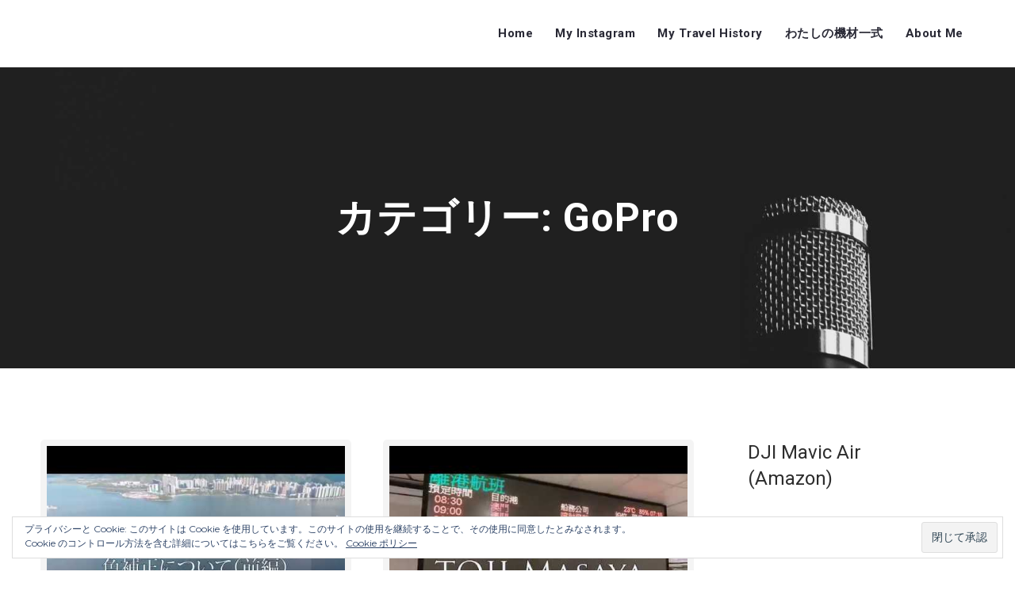

--- FILE ---
content_type: text/html; charset=UTF-8
request_url: http://tj.isl.hk/category/gopro/
body_size: 98340
content:
<!doctype html>
<html lang="ja">
<head>
	<meta charset="UTF-8">
	<meta name="viewport" content="width=device-width, initial-scale=1">	
	<link rel="profile" href="http://gmpg.org/xfn/11">
		<title>GoPro &#8211; 新しもん好きで５６年</title>
<meta name='robots' content='max-image-preview:large' />
<link rel='dns-prefetch' href='//secure.gravatar.com' />
<link rel='dns-prefetch' href='//cdn.jsdelivr.net' />
<link rel='dns-prefetch' href='//fonts.googleapis.com' />
<link rel='dns-prefetch' href='//s.w.org' />
<link rel='dns-prefetch' href='//v0.wordpress.com' />
<link rel="alternate" type="application/rss+xml" title="新しもん好きで５６年 &raquo; フィード" href="http://tj.isl.hk/feed/" />
<link rel="alternate" type="application/rss+xml" title="新しもん好きで５６年 &raquo; コメントフィード" href="http://tj.isl.hk/comments/feed/" />
<link rel="alternate" type="application/rss+xml" title="新しもん好きで５６年 &raquo; GoPro カテゴリーのフィード" href="http://tj.isl.hk/category/gopro/feed/" />
<script type="text/javascript">
window._wpemojiSettings = {"baseUrl":"https:\/\/s.w.org\/images\/core\/emoji\/13.1.0\/72x72\/","ext":".png","svgUrl":"https:\/\/s.w.org\/images\/core\/emoji\/13.1.0\/svg\/","svgExt":".svg","source":{"concatemoji":"http:\/\/tj.isl.hk\/wp-includes\/js\/wp-emoji-release.min.js?ver=5.9.12"}};
/*! This file is auto-generated */
!function(e,a,t){var n,r,o,i=a.createElement("canvas"),p=i.getContext&&i.getContext("2d");function s(e,t){var a=String.fromCharCode;p.clearRect(0,0,i.width,i.height),p.fillText(a.apply(this,e),0,0);e=i.toDataURL();return p.clearRect(0,0,i.width,i.height),p.fillText(a.apply(this,t),0,0),e===i.toDataURL()}function c(e){var t=a.createElement("script");t.src=e,t.defer=t.type="text/javascript",a.getElementsByTagName("head")[0].appendChild(t)}for(o=Array("flag","emoji"),t.supports={everything:!0,everythingExceptFlag:!0},r=0;r<o.length;r++)t.supports[o[r]]=function(e){if(!p||!p.fillText)return!1;switch(p.textBaseline="top",p.font="600 32px Arial",e){case"flag":return s([127987,65039,8205,9895,65039],[127987,65039,8203,9895,65039])?!1:!s([55356,56826,55356,56819],[55356,56826,8203,55356,56819])&&!s([55356,57332,56128,56423,56128,56418,56128,56421,56128,56430,56128,56423,56128,56447],[55356,57332,8203,56128,56423,8203,56128,56418,8203,56128,56421,8203,56128,56430,8203,56128,56423,8203,56128,56447]);case"emoji":return!s([10084,65039,8205,55357,56613],[10084,65039,8203,55357,56613])}return!1}(o[r]),t.supports.everything=t.supports.everything&&t.supports[o[r]],"flag"!==o[r]&&(t.supports.everythingExceptFlag=t.supports.everythingExceptFlag&&t.supports[o[r]]);t.supports.everythingExceptFlag=t.supports.everythingExceptFlag&&!t.supports.flag,t.DOMReady=!1,t.readyCallback=function(){t.DOMReady=!0},t.supports.everything||(n=function(){t.readyCallback()},a.addEventListener?(a.addEventListener("DOMContentLoaded",n,!1),e.addEventListener("load",n,!1)):(e.attachEvent("onload",n),a.attachEvent("onreadystatechange",function(){"complete"===a.readyState&&t.readyCallback()})),(n=t.source||{}).concatemoji?c(n.concatemoji):n.wpemoji&&n.twemoji&&(c(n.twemoji),c(n.wpemoji)))}(window,document,window._wpemojiSettings);
</script>
<style type="text/css">
img.wp-smiley,
img.emoji {
	display: inline !important;
	border: none !important;
	box-shadow: none !important;
	height: 1em !important;
	width: 1em !important;
	margin: 0 0.07em !important;
	vertical-align: -0.1em !important;
	background: none !important;
	padding: 0 !important;
}
</style>
	<link rel='stylesheet' id='tinyjpfont-default-font-css'  href='http://tj.isl.hk/wp-content/plugins/japanese-font-for-tinymce/default-font-css.php?fn&#038;ver=5.9.12' type='text/css' media='all' />
<link rel='stylesheet' id='sbi_styles-css'  href='http://tj.isl.hk/wp-content/plugins/instagram-feed/css/sbi-styles.min.css?ver=6.0.4' type='text/css' media='all' />
<link rel='stylesheet' id='wp-block-library-css'  href='http://tj.isl.hk/wp-includes/css/dist/block-library/style.min.css?ver=5.9.12' type='text/css' media='all' />
<style id='wp-block-library-inline-css' type='text/css'>
.has-text-align-justify{text-align:justify;}
</style>
<link rel='stylesheet' id='mediaelement-css'  href='http://tj.isl.hk/wp-includes/js/mediaelement/mediaelementplayer-legacy.min.css?ver=4.2.16' type='text/css' media='all' />
<link rel='stylesheet' id='wp-mediaelement-css'  href='http://tj.isl.hk/wp-includes/js/mediaelement/wp-mediaelement.min.css?ver=5.9.12' type='text/css' media='all' />
<style id='global-styles-inline-css' type='text/css'>
body{--wp--preset--color--black: #000000;--wp--preset--color--cyan-bluish-gray: #abb8c3;--wp--preset--color--white: #ffffff;--wp--preset--color--pale-pink: #f78da7;--wp--preset--color--vivid-red: #cf2e2e;--wp--preset--color--luminous-vivid-orange: #ff6900;--wp--preset--color--luminous-vivid-amber: #fcb900;--wp--preset--color--light-green-cyan: #7bdcb5;--wp--preset--color--vivid-green-cyan: #00d084;--wp--preset--color--pale-cyan-blue: #8ed1fc;--wp--preset--color--vivid-cyan-blue: #0693e3;--wp--preset--color--vivid-purple: #9b51e0;--wp--preset--color--dark-gray: #2d2d2d;--wp--preset--color--podcaster-red: #ff4102;--wp--preset--color--gray: #555555;--wp--preset--color--light-gray: #e8e8e8;--wp--preset--color--button-background: #2d2d2d;--wp--preset--color--button-background-hover: #4c4b46;--wp--preset--gradient--vivid-cyan-blue-to-vivid-purple: linear-gradient(135deg,rgba(6,147,227,1) 0%,rgb(155,81,224) 100%);--wp--preset--gradient--light-green-cyan-to-vivid-green-cyan: linear-gradient(135deg,rgb(122,220,180) 0%,rgb(0,208,130) 100%);--wp--preset--gradient--luminous-vivid-amber-to-luminous-vivid-orange: linear-gradient(135deg,rgba(252,185,0,1) 0%,rgba(255,105,0,1) 100%);--wp--preset--gradient--luminous-vivid-orange-to-vivid-red: linear-gradient(135deg,rgba(255,105,0,1) 0%,rgb(207,46,46) 100%);--wp--preset--gradient--very-light-gray-to-cyan-bluish-gray: linear-gradient(135deg,rgb(238,238,238) 0%,rgb(169,184,195) 100%);--wp--preset--gradient--cool-to-warm-spectrum: linear-gradient(135deg,rgb(74,234,220) 0%,rgb(151,120,209) 20%,rgb(207,42,186) 40%,rgb(238,44,130) 60%,rgb(251,105,98) 80%,rgb(254,248,76) 100%);--wp--preset--gradient--blush-light-purple: linear-gradient(135deg,rgb(255,206,236) 0%,rgb(152,150,240) 100%);--wp--preset--gradient--blush-bordeaux: linear-gradient(135deg,rgb(254,205,165) 0%,rgb(254,45,45) 50%,rgb(107,0,62) 100%);--wp--preset--gradient--luminous-dusk: linear-gradient(135deg,rgb(255,203,112) 0%,rgb(199,81,192) 50%,rgb(65,88,208) 100%);--wp--preset--gradient--pale-ocean: linear-gradient(135deg,rgb(255,245,203) 0%,rgb(182,227,212) 50%,rgb(51,167,181) 100%);--wp--preset--gradient--electric-grass: linear-gradient(135deg,rgb(202,248,128) 0%,rgb(113,206,126) 100%);--wp--preset--gradient--midnight: linear-gradient(135deg,rgb(2,3,129) 0%,rgb(40,116,252) 100%);--wp--preset--duotone--dark-grayscale: url('#wp-duotone-dark-grayscale');--wp--preset--duotone--grayscale: url('#wp-duotone-grayscale');--wp--preset--duotone--purple-yellow: url('#wp-duotone-purple-yellow');--wp--preset--duotone--blue-red: url('#wp-duotone-blue-red');--wp--preset--duotone--midnight: url('#wp-duotone-midnight');--wp--preset--duotone--magenta-yellow: url('#wp-duotone-magenta-yellow');--wp--preset--duotone--purple-green: url('#wp-duotone-purple-green');--wp--preset--duotone--blue-orange: url('#wp-duotone-blue-orange');--wp--preset--font-size--small: 13px;--wp--preset--font-size--medium: 20px;--wp--preset--font-size--large: 36px;--wp--preset--font-size--x-large: 42px;}.has-black-color{color: var(--wp--preset--color--black) !important;}.has-cyan-bluish-gray-color{color: var(--wp--preset--color--cyan-bluish-gray) !important;}.has-white-color{color: var(--wp--preset--color--white) !important;}.has-pale-pink-color{color: var(--wp--preset--color--pale-pink) !important;}.has-vivid-red-color{color: var(--wp--preset--color--vivid-red) !important;}.has-luminous-vivid-orange-color{color: var(--wp--preset--color--luminous-vivid-orange) !important;}.has-luminous-vivid-amber-color{color: var(--wp--preset--color--luminous-vivid-amber) !important;}.has-light-green-cyan-color{color: var(--wp--preset--color--light-green-cyan) !important;}.has-vivid-green-cyan-color{color: var(--wp--preset--color--vivid-green-cyan) !important;}.has-pale-cyan-blue-color{color: var(--wp--preset--color--pale-cyan-blue) !important;}.has-vivid-cyan-blue-color{color: var(--wp--preset--color--vivid-cyan-blue) !important;}.has-vivid-purple-color{color: var(--wp--preset--color--vivid-purple) !important;}.has-black-background-color{background-color: var(--wp--preset--color--black) !important;}.has-cyan-bluish-gray-background-color{background-color: var(--wp--preset--color--cyan-bluish-gray) !important;}.has-white-background-color{background-color: var(--wp--preset--color--white) !important;}.has-pale-pink-background-color{background-color: var(--wp--preset--color--pale-pink) !important;}.has-vivid-red-background-color{background-color: var(--wp--preset--color--vivid-red) !important;}.has-luminous-vivid-orange-background-color{background-color: var(--wp--preset--color--luminous-vivid-orange) !important;}.has-luminous-vivid-amber-background-color{background-color: var(--wp--preset--color--luminous-vivid-amber) !important;}.has-light-green-cyan-background-color{background-color: var(--wp--preset--color--light-green-cyan) !important;}.has-vivid-green-cyan-background-color{background-color: var(--wp--preset--color--vivid-green-cyan) !important;}.has-pale-cyan-blue-background-color{background-color: var(--wp--preset--color--pale-cyan-blue) !important;}.has-vivid-cyan-blue-background-color{background-color: var(--wp--preset--color--vivid-cyan-blue) !important;}.has-vivid-purple-background-color{background-color: var(--wp--preset--color--vivid-purple) !important;}.has-black-border-color{border-color: var(--wp--preset--color--black) !important;}.has-cyan-bluish-gray-border-color{border-color: var(--wp--preset--color--cyan-bluish-gray) !important;}.has-white-border-color{border-color: var(--wp--preset--color--white) !important;}.has-pale-pink-border-color{border-color: var(--wp--preset--color--pale-pink) !important;}.has-vivid-red-border-color{border-color: var(--wp--preset--color--vivid-red) !important;}.has-luminous-vivid-orange-border-color{border-color: var(--wp--preset--color--luminous-vivid-orange) !important;}.has-luminous-vivid-amber-border-color{border-color: var(--wp--preset--color--luminous-vivid-amber) !important;}.has-light-green-cyan-border-color{border-color: var(--wp--preset--color--light-green-cyan) !important;}.has-vivid-green-cyan-border-color{border-color: var(--wp--preset--color--vivid-green-cyan) !important;}.has-pale-cyan-blue-border-color{border-color: var(--wp--preset--color--pale-cyan-blue) !important;}.has-vivid-cyan-blue-border-color{border-color: var(--wp--preset--color--vivid-cyan-blue) !important;}.has-vivid-purple-border-color{border-color: var(--wp--preset--color--vivid-purple) !important;}.has-vivid-cyan-blue-to-vivid-purple-gradient-background{background: var(--wp--preset--gradient--vivid-cyan-blue-to-vivid-purple) !important;}.has-light-green-cyan-to-vivid-green-cyan-gradient-background{background: var(--wp--preset--gradient--light-green-cyan-to-vivid-green-cyan) !important;}.has-luminous-vivid-amber-to-luminous-vivid-orange-gradient-background{background: var(--wp--preset--gradient--luminous-vivid-amber-to-luminous-vivid-orange) !important;}.has-luminous-vivid-orange-to-vivid-red-gradient-background{background: var(--wp--preset--gradient--luminous-vivid-orange-to-vivid-red) !important;}.has-very-light-gray-to-cyan-bluish-gray-gradient-background{background: var(--wp--preset--gradient--very-light-gray-to-cyan-bluish-gray) !important;}.has-cool-to-warm-spectrum-gradient-background{background: var(--wp--preset--gradient--cool-to-warm-spectrum) !important;}.has-blush-light-purple-gradient-background{background: var(--wp--preset--gradient--blush-light-purple) !important;}.has-blush-bordeaux-gradient-background{background: var(--wp--preset--gradient--blush-bordeaux) !important;}.has-luminous-dusk-gradient-background{background: var(--wp--preset--gradient--luminous-dusk) !important;}.has-pale-ocean-gradient-background{background: var(--wp--preset--gradient--pale-ocean) !important;}.has-electric-grass-gradient-background{background: var(--wp--preset--gradient--electric-grass) !important;}.has-midnight-gradient-background{background: var(--wp--preset--gradient--midnight) !important;}.has-small-font-size{font-size: var(--wp--preset--font-size--small) !important;}.has-medium-font-size{font-size: var(--wp--preset--font-size--medium) !important;}.has-large-font-size{font-size: var(--wp--preset--font-size--large) !important;}.has-x-large-font-size{font-size: var(--wp--preset--font-size--x-large) !important;}
</style>
<link rel='stylesheet' id='aalb_basics_css-css'  href='http://tj.isl.hk/wp-content/plugins/amazon-associates-link-builder/css/aalb_basics.css?ver=1.9.3' type='text/css' media='all' />
<link rel='stylesheet' id='tinyjpfont-styles-css'  href='http://tj.isl.hk/wp-content/plugins/japanese-font-for-tinymce/addfont.css?ver=5.9.12' type='text/css' media='all' />
<link rel='stylesheet' id='secondline-style-css'  href='http://tj.isl.hk/wp-content/themes/podcaster-secondline/style.css?ver=5.9.12' type='text/css' media='all' />
<link rel='stylesheet' id='secondline-google-fonts-css'  href='//fonts.googleapis.com/css?family=Montserrat%3A400%2C700%7CRoboto%3A400%2C700%7C%26subset%3Dlatin&#038;ver=1.0.0' type='text/css' media='all' />
<link rel='stylesheet' id='secondline-themes-custom-style-css'  href='http://tj.isl.hk/wp-content/themes/podcaster-secondline/css/secondline_themes_custom_styles.css?ver=5.9.12' type='text/css' media='all' />
<style id='secondline-themes-custom-style-inline-css' type='text/css'>

	
	
	
	
	
	#page-title-slt {
		background-image:url(http://tj.isl.hk/wp-content/themes/podcaster-secondline/images/page-title.jpg);
		background-repeat: no-repeat; background-position:center center; background-size: cover;
	}
	
	#page-title-slt-post-page {
		background-color: #000000;
		background-image:url(http://tj.isl.hk/wp-content/themes/podcaster-secondline/images/page-title.jpg);
		background-repeat: no-repeat; background-position:center center; background-size: cover;
	}
		
	#boxed-layout-slt .form-submit input#submit, #boxed-layout-slt input.button, #boxed-layout-slt button.button, #boxed-layout-slt a.button, .infinite-nav-slt a, #newsletter-form-fields input.button, a.secondline-themes-button, .secondline-themes-sticky-post, .post-password-form input[type=submit], #respond input#submit, .wpcf7-form input.wpcf7-submit {
		font-size:18px;		
		color:#ffffff;
	}
	#boxed-layout-slt button.button, #boxed-layout-slt a.button { font-size:17px; }
	#boxed-layout-slt .form-submit input#submit:hover, #boxed-layout-slt input.button:hover, #boxed-layout-slt button.button:hover, #boxed-layout-slt a.button:hover, .infinite-nav-slt a:hover, #newsletter-form-fields input.button:hover, a.secondline-themes-button:hover, .post-password-form input[type=submit]:hover, #respond input#submit:hover, .wpcf7-form input.wpcf7-submit:hover {
		background:#4c4b46;
		color:#ffffff;
	}


	#secondline-shopping-cart-count a.secondline-count-icon-nav, nav#site-navigation { letter-spacing: 0.5px; }
	#secondline-inline-icons .secondline-themes-social-icons a {
		padding-top:36px;
		padding-bottom:36px;
		font-size:15px;
	}
	.mobile-menu-icon-slt {
		min-width:21px;
		padding-top:32px;
		padding-bottom:30px;
		font-size:21px;
	}
	.mobile-menu-icon-slt span.secondline-mobile-menu-text {
		font-size:15px;
	}
	#secondline-shopping-cart-count span.secondline-cart-count {
		top:34px;
	}
	#secondline-shopping-cart-count a.secondline-count-icon-nav i.shopping-cart-header-icon {
		padding-top:29px;
		padding-bottom:29px;
		font-size:27px;
	}
	#secondline-themes-header-search-icon i.pe-7s-search {
		padding-top:30px;
		padding-bottom:30px;
		font-size:25px;
	}
	nav#secondline-themes-right-navigation ul {
		padding-top:15px;
	}
	nav#secondline-themes-right-navigation ul li a {
		font-size:15px;
	}
	.sf-menu a {
		padding-top:35px;
		padding-bottom:35px;
		font-size:15px;
	}
	
	.sf-menu li li a {
		font-size:13px;
	}
	#secondline-checkout-basket .secondline-sub-total {
		font-size:13px;
	}
	#panel-search-secondline input, #secondline-checkout-basket ul#secondline-cart-small li.empty {
		font-size:13px;
	}
	.secondline-fixed-scrolled .sf-menu li li a:hover,  .secondline-fixed-scrolled .sf-menu li.sfHover li a, .secondline-fixed-scrolled .sf-menu li.current-menu-item li a, .sf-menu li.sfHover li a, .sf-menu li.sfHover li.sfHover li a, .sf-menu li.sfHover li.sfHover li.sfHover li a, .sf-menu li.sfHover li.sfHover li.sfHover li.sfHover li a, .sf-menu li.sfHover li.sfHover li.sfHover li.sfHover li.sfHover li a {
		background:none;
	}
	.secondline-mini-banner-icon {
		top:16px;
		right:9px;
	}

	#secondline-inline-icons .secondline-themes-social-icons a {
		padding-left:11px;
		padding-right:11px;
	}
	#secondline-themes-header-search-icon i.pe-7s-search {
		padding-left:18px;
		padding-right:18px;
	}
	#secondline-inline-icons .secondline-themes-social-icons {
		padding-right:11px;
	}
	.sf-menu a {
		padding-left:18px;
		padding-right:18px;
	}

	.sf-menu li.highlight-button {
		margin-right:11px;
		margin-left:11px;
	}
	.sf-arrows .sf-with-ul {
		padding-right:33px;
	}
	.sf-arrows .sf-with-ul:after {
		right:27px;
	}

	.rtl .sf-arrows .sf-with-ul {
		padding-right:18px;
		padding-left:33px;
	}
	.rtl  .sf-arrows .sf-with-ul:after {
		right:auto;
		left:27px;
	}

	@media only screen and (min-width: 960px) and (max-width: 1300px) {
		nav#secondline-themes-right-navigation ul li a {
			padding-left:16px;
			padding-right:16px;
		}
		.sf-menu a {
			padding-left:14px;
			padding-right:14px;
		}
		.sf-menu li.highlight-button {
			margin-right:6px;
			margin-left:6px;
		}
		.sf-arrows .sf-with-ul {
			padding-right:31px;
		}
		.sf-arrows .sf-with-ul:after {
			right:25px;
		}
		.rtl .sf-arrows .sf-with-ul {
			padding-left:18px;
			padding-left:31px;
		}
		.rtl .sf-arrows .sf-with-ul:after {
			right:auto;
			left:25px;
		}
		#secondline-inline-icons .secondline-themes-social-icons a {
			padding-left:6px;
			padding-right:6px;
		}
		#secondline-themes-header-search-icon i.pe-7s-search {
			padding-left:14px;
			padding-right:14px;
		}
		#secondline-inline-icons .secondline-themes-social-icons {
			padding-right:6px;
		}
	}

	#secondline-themes-lower-widget-container .widget, #widget-area-secondline .widget { padding:65px 0px 40px 0px; }	

	@media only screen and (max-width: 959px) {
		#secondline-themes-lower-widget-container .widget, #widget-area-secondline .widget { padding:55px 0px 30px 0px; }
	}

	
	
</style>
<!-- Inline jetpack_facebook_likebox -->
<style id='jetpack_facebook_likebox-inline-css' type='text/css'>
.widget_facebook_likebox {
	overflow: hidden;
}

</style>
<link rel='stylesheet' id='jetpack_css-css'  href='http://tj.isl.hk/wp-content/plugins/jetpack/css/jetpack.css?ver=10.7' type='text/css' media='all' />
<script type='text/javascript' src='http://tj.isl.hk/wp-includes/js/jquery/jquery.min.js?ver=3.6.0' id='jquery-core-js'></script>
<script type='text/javascript' src='http://tj.isl.hk/wp-includes/js/jquery/jquery-migrate.min.js?ver=3.3.2' id='jquery-migrate-js'></script>
<script type='text/javascript' id='mo2fa_elementor_script-js-extra'>
/* <![CDATA[ */
var my_ajax_object = {"ajax_url":"http:\/\/tj.isl.hk\/login\/","nonce":"4f5291f354","mo2f_login_option":"1","mo2f_enable_login_with_2nd_factor":""};
/* ]]> */
</script>
<script type='text/javascript' src='http://tj.isl.hk/wp-content/plugins/miniorange-2-factor-authentication/includes/js/mo2fa_elementor.js?ver=5.9.12' id='mo2fa_elementor_script-js'></script>
<script type='text/javascript' id='pirate-forms-custom-spam-js-extra'>
/* <![CDATA[ */
var pf = {"spam":{"label":"I'm human!","value":"5a9d197a19"}};
/* ]]> */
</script>
<script type='text/javascript' src='http://tj.isl.hk/wp-content/plugins/pirate-forms/public/js/custom-spam.js?ver=5.9.12' id='pirate-forms-custom-spam-js'></script>
<link rel="https://api.w.org/" href="http://tj.isl.hk/wp-json/" /><link rel="alternate" type="application/json" href="http://tj.isl.hk/wp-json/wp/v2/categories/9" /><link rel="EditURI" type="application/rsd+xml" title="RSD" href="http://tj.isl.hk/xmlrpc.php?rsd" />
<link rel="wlwmanifest" type="application/wlwmanifest+xml" href="http://tj.isl.hk/wp-includes/wlwmanifest.xml" /> 
<meta name="generator" content="WordPress 5.9.12" />
	<link rel="preconnect" href="https://fonts.googleapis.com">
	<link rel="preconnect" href="https://fonts.gstatic.com">
	<!-- Enter your scripts here --><style type='text/css'>img#wpstats{display:none}</style>
	
<!-- Jetpack Open Graph Tags -->
<meta property="og:type" content="website" />
<meta property="og:title" content="GoPro &#8211; 新しもん好きで５６年" />
<meta property="og:url" content="http://tj.isl.hk/category/gopro/" />
<meta property="og:site_name" content="新しもん好きで５６年" />
<meta property="og:image" content="https://s0.wp.com/i/blank.jpg" />
<meta property="og:image:alt" content="" />
<meta property="og:locale" content="ja_JP" />

<!-- End Jetpack Open Graph Tags -->
	<style id="egf-frontend-styles" type="text/css">
		p {} h1 {} h2 {} h3 {} h4 {} h5 {} h6 {} 	</style>
	</head>
<body class="archive category category-gopro category-9 elementor-default elementor-kit-407">
<svg xmlns="http://www.w3.org/2000/svg" viewBox="0 0 0 0" width="0" height="0" focusable="false" role="none" style="visibility: hidden; position: absolute; left: -9999px; overflow: hidden;" ><defs><filter id="wp-duotone-dark-grayscale"><feColorMatrix color-interpolation-filters="sRGB" type="matrix" values=" .299 .587 .114 0 0 .299 .587 .114 0 0 .299 .587 .114 0 0 .299 .587 .114 0 0 " /><feComponentTransfer color-interpolation-filters="sRGB" ><feFuncR type="table" tableValues="0 0.49803921568627" /><feFuncG type="table" tableValues="0 0.49803921568627" /><feFuncB type="table" tableValues="0 0.49803921568627" /><feFuncA type="table" tableValues="1 1" /></feComponentTransfer><feComposite in2="SourceGraphic" operator="in" /></filter></defs></svg><svg xmlns="http://www.w3.org/2000/svg" viewBox="0 0 0 0" width="0" height="0" focusable="false" role="none" style="visibility: hidden; position: absolute; left: -9999px; overflow: hidden;" ><defs><filter id="wp-duotone-grayscale"><feColorMatrix color-interpolation-filters="sRGB" type="matrix" values=" .299 .587 .114 0 0 .299 .587 .114 0 0 .299 .587 .114 0 0 .299 .587 .114 0 0 " /><feComponentTransfer color-interpolation-filters="sRGB" ><feFuncR type="table" tableValues="0 1" /><feFuncG type="table" tableValues="0 1" /><feFuncB type="table" tableValues="0 1" /><feFuncA type="table" tableValues="1 1" /></feComponentTransfer><feComposite in2="SourceGraphic" operator="in" /></filter></defs></svg><svg xmlns="http://www.w3.org/2000/svg" viewBox="0 0 0 0" width="0" height="0" focusable="false" role="none" style="visibility: hidden; position: absolute; left: -9999px; overflow: hidden;" ><defs><filter id="wp-duotone-purple-yellow"><feColorMatrix color-interpolation-filters="sRGB" type="matrix" values=" .299 .587 .114 0 0 .299 .587 .114 0 0 .299 .587 .114 0 0 .299 .587 .114 0 0 " /><feComponentTransfer color-interpolation-filters="sRGB" ><feFuncR type="table" tableValues="0.54901960784314 0.98823529411765" /><feFuncG type="table" tableValues="0 1" /><feFuncB type="table" tableValues="0.71764705882353 0.25490196078431" /><feFuncA type="table" tableValues="1 1" /></feComponentTransfer><feComposite in2="SourceGraphic" operator="in" /></filter></defs></svg><svg xmlns="http://www.w3.org/2000/svg" viewBox="0 0 0 0" width="0" height="0" focusable="false" role="none" style="visibility: hidden; position: absolute; left: -9999px; overflow: hidden;" ><defs><filter id="wp-duotone-blue-red"><feColorMatrix color-interpolation-filters="sRGB" type="matrix" values=" .299 .587 .114 0 0 .299 .587 .114 0 0 .299 .587 .114 0 0 .299 .587 .114 0 0 " /><feComponentTransfer color-interpolation-filters="sRGB" ><feFuncR type="table" tableValues="0 1" /><feFuncG type="table" tableValues="0 0.27843137254902" /><feFuncB type="table" tableValues="0.5921568627451 0.27843137254902" /><feFuncA type="table" tableValues="1 1" /></feComponentTransfer><feComposite in2="SourceGraphic" operator="in" /></filter></defs></svg><svg xmlns="http://www.w3.org/2000/svg" viewBox="0 0 0 0" width="0" height="0" focusable="false" role="none" style="visibility: hidden; position: absolute; left: -9999px; overflow: hidden;" ><defs><filter id="wp-duotone-midnight"><feColorMatrix color-interpolation-filters="sRGB" type="matrix" values=" .299 .587 .114 0 0 .299 .587 .114 0 0 .299 .587 .114 0 0 .299 .587 .114 0 0 " /><feComponentTransfer color-interpolation-filters="sRGB" ><feFuncR type="table" tableValues="0 0" /><feFuncG type="table" tableValues="0 0.64705882352941" /><feFuncB type="table" tableValues="0 1" /><feFuncA type="table" tableValues="1 1" /></feComponentTransfer><feComposite in2="SourceGraphic" operator="in" /></filter></defs></svg><svg xmlns="http://www.w3.org/2000/svg" viewBox="0 0 0 0" width="0" height="0" focusable="false" role="none" style="visibility: hidden; position: absolute; left: -9999px; overflow: hidden;" ><defs><filter id="wp-duotone-magenta-yellow"><feColorMatrix color-interpolation-filters="sRGB" type="matrix" values=" .299 .587 .114 0 0 .299 .587 .114 0 0 .299 .587 .114 0 0 .299 .587 .114 0 0 " /><feComponentTransfer color-interpolation-filters="sRGB" ><feFuncR type="table" tableValues="0.78039215686275 1" /><feFuncG type="table" tableValues="0 0.94901960784314" /><feFuncB type="table" tableValues="0.35294117647059 0.47058823529412" /><feFuncA type="table" tableValues="1 1" /></feComponentTransfer><feComposite in2="SourceGraphic" operator="in" /></filter></defs></svg><svg xmlns="http://www.w3.org/2000/svg" viewBox="0 0 0 0" width="0" height="0" focusable="false" role="none" style="visibility: hidden; position: absolute; left: -9999px; overflow: hidden;" ><defs><filter id="wp-duotone-purple-green"><feColorMatrix color-interpolation-filters="sRGB" type="matrix" values=" .299 .587 .114 0 0 .299 .587 .114 0 0 .299 .587 .114 0 0 .299 .587 .114 0 0 " /><feComponentTransfer color-interpolation-filters="sRGB" ><feFuncR type="table" tableValues="0.65098039215686 0.40392156862745" /><feFuncG type="table" tableValues="0 1" /><feFuncB type="table" tableValues="0.44705882352941 0.4" /><feFuncA type="table" tableValues="1 1" /></feComponentTransfer><feComposite in2="SourceGraphic" operator="in" /></filter></defs></svg><svg xmlns="http://www.w3.org/2000/svg" viewBox="0 0 0 0" width="0" height="0" focusable="false" role="none" style="visibility: hidden; position: absolute; left: -9999px; overflow: hidden;" ><defs><filter id="wp-duotone-blue-orange"><feColorMatrix color-interpolation-filters="sRGB" type="matrix" values=" .299 .587 .114 0 0 .299 .587 .114 0 0 .299 .587 .114 0 0 .299 .587 .114 0 0 " /><feComponentTransfer color-interpolation-filters="sRGB" ><feFuncR type="table" tableValues="0.098039215686275 1" /><feFuncG type="table" tableValues="0 0.66274509803922" /><feFuncB type="table" tableValues="0.84705882352941 0.41960784313725" /><feFuncA type="table" tableValues="1 1" /></feComponentTransfer><feComposite in2="SourceGraphic" operator="in" /></filter></defs></svg>		<div id="main-container-secondline" 	class="

		secondline-themes-header-normal-width 
		secondline-themes-logo-position-left 
						
			secondline-themes-one-page-nav-off	"
>
		
		<div id="secondline-themes-header-position">		
			<header id="masthead-slt" class="secondline-themes-site-header secondline-themes-nav-right">
					
					<div id="logo-nav-slt">
						
						<div class="width-container-slt secondline-themes-logo-container">
							<h1 id="logo-slt" class="logo-inside-nav-slt noselect">
																						
							</h1>
						</div><!-- close .width-container-slt -->
						
							

	
	<div class="width-container-slt optional-centered-area-on-mobile">
	
		<div class="mobile-menu-icon-slt noselect"><i class="fa fa-bars"></i></div>
		
	
				
		<div id="secondline-nav-container">
			<nav id="site-navigation" class="main-navigation">
				<div class="menu-top-menu-container"><ul id="menu-top-menu" class="sf-menu"><li id="menu-item-12" class="menu-item menu-item-type-custom menu-item-object-custom menu-item-home menu-item-12"><a href="http://tj.isl.hk/">Home</a></li>
<li id="menu-item-138" class="menu-item menu-item-type-post_type menu-item-object-page menu-item-138"><a href="http://tj.isl.hk/my-instagram/">My Instagram</a></li>
<li id="menu-item-265" class="menu-item menu-item-type-custom menu-item-object-custom menu-item-265"><a href="http://www.tojimasaya.com/">My Travel History</a></li>
<li id="menu-item-278" class="menu-item menu-item-type-custom menu-item-object-custom menu-item-278"><a href="https://kit.co/tojimasaya/youtube">わたしの機材一式</a></li>
<li id="menu-item-126" class="menu-item menu-item-type-post_type menu-item-object-page menu-item-126"><a href="http://tj.isl.hk/about-me/">About Me</a></li>
</ul></div><div class="clearfix-slt"></div>
			</nav>
			<div class="clearfix-slt"></div>
		</div><!-- close #secondline-nav-container -->
		

		
		<div class="clearfix-slt"></div>
	</div><!-- close .width-container-slt -->
	
															
	
						
					</div><!-- close #logo-nav-slt -->
					
		<div id="main-nav-mobile">
			
		
							<div class="menu-top-menu-container"><ul id="menu-top-menu-1" class="mobile-menu-slt"><li class="menu-item menu-item-type-custom menu-item-object-custom menu-item-home menu-item-12"><a href="http://tj.isl.hk/">Home</a></li>
<li class="menu-item menu-item-type-post_type menu-item-object-page menu-item-138"><a href="http://tj.isl.hk/my-instagram/">My Instagram</a></li>
<li class="menu-item menu-item-type-custom menu-item-object-custom menu-item-265"><a href="http://www.tojimasaya.com/">My Travel History</a></li>
<li class="menu-item menu-item-type-custom menu-item-object-custom menu-item-278"><a href="https://kit.co/tojimasaya/youtube">わたしの機材一式</a></li>
<li class="menu-item menu-item-type-post_type menu-item-object-page menu-item-126"><a href="http://tj.isl.hk/about-me/">About Me</a></li>
</ul></div>						
			<div class="sidebar secondline-themes-mobile-sidebar"><div id="facebook-likebox-3" class="sidebar-item widget widget_facebook_likebox"><h4 class="widget-title"><a href="https://www.facebook.com/masaya.toji/">My Facebook</a></h4>		<div id="fb-root"></div>
		<div class="fb-page" data-href="https://www.facebook.com/masaya.toji/" data-width="340"  data-height="432" data-hide-cover="false" data-show-facepile="true" data-tabs="false" data-hide-cta="false" data-small-header="false">
		<div class="fb-xfbml-parse-ignore"><blockquote cite="https://www.facebook.com/masaya.toji/"><a href="https://www.facebook.com/masaya.toji/">My Facebook</a></blockquote></div>
		</div>
		<div class="sidebar-divider-slt"></div></div><div id="rss-2" class="sidebar-item widget widget_rss"><h4 class="widget-title"><a class="rsswidget rss-widget-feed" href="https://feeds.soundcloud.com/users/soundcloud:users:934295491/sounds.rss"><img class="rss-widget-icon" style="border:0" width="14" height="14" src="http://tj.isl.hk/wp-includes/images/rss.png" alt="RSS" loading="lazy" /></a> <a class="rsswidget rss-widget-title" href="https://soundcloud.com/masaya-toji">新しもん好きで５６年Podcast</a></h4><ul><li><a class='rsswidget' href='https://podcasters.spotify.com/pod/show/masaya-toji0/episodes/121-e2dqqrs'>＃121 新しもん好きで５６年＋３ / 日産サクラ購入１ヶ月のわたしが１年乗ってる伊藤さんに色々と聞く</a></li><li><a class='rsswidget' href='https://podcasters.spotify.com/pod/show/masaya-toji0/episodes/120----JAL-e2ct97t'>＃120 新しもん好きで５６年＋３ / 修行の末 JALグローバルクラブに入会できた</a></li><li><a class='rsswidget' href='https://podcasters.spotify.com/pod/show/masaya-toji0/episodes/119---iPhone15-Pro-e2ag9i8'>＃119 新しもん好きで５６年＋３ / ３０年ぶりに姫路市民になったこととiPhone15 Pro を買ったこととか</a></li><li><a class='rsswidget' href='https://podcasters.spotify.com/pod/show/masaya-toji0/episodes/117---Radio-e27mkqu'>＃117 新しもん好きで５６年＋３ / 香港姉妹のネイホウRadioとの初コラボ！辮髪のシャーロックホームズを語る</a></li><li><a class='rsswidget' href='https://podcasters.spotify.com/pod/show/masaya-toji0/episodes/116-e250oa4'>＃116 新しもん好きで５６年 /最近のドラマについて</a></li><li><a class='rsswidget' href='https://podcasters.spotify.com/pod/show/masaya-toji0/episodes/116-e24rdvm'>＃116 新しもん好きで５６年 /香港キャセイ航空トラブルについて</a></li><li><a class='rsswidget' href='https://podcasters.spotify.com/pod/show/masaya-toji0/episodes/115--GPT-Yahoo-e23gafv'>＃115 新しもん好きで５６年 /「チャットGPTでもっともっとバカに」高校教師が絶句 というYahooの記事について</a></li><li><a class='rsswidget' href='https://podcasters.spotify.com/pod/show/masaya-toji0/episodes/115-e23asnd'>＃115 新しもん好きで５６年 / バスターさん久々の香港</a></li><li><a class='rsswidget' href='https://podcasters.spotify.com/pod/show/masaya-toji0/episodes/114-e2325vj'>＃114 新しもん好きで５６年 / 「過剰アナウンス大国 日本の病理」という記事について</a></li><li><a class='rsswidget' href='https://podcasters.spotify.com/pod/show/masaya-toji0/episodes/114---ChatGPTGoogle-Bard-VPN-e22saje'>＃114 新しもん好きで５６年 / ChatGPT、Google Bard や海外在住者のVPN選びについて</a></li></ul><div class="sidebar-divider-slt"></div></div></div>
			
			<div class="clearfix-slt"></div>
		</div><!-- close #mobile-menu-container -->				
			</header>

		</div><!-- close #secondline-themes-header-position -->


	<div id="page-title-slt">
		<div class="width-container-slt">
			<div id="secondline-themes-page-title-container">
				<h1 class="page-title">カテゴリー: <span>GoPro</span></h1>							</div><!-- #secondline-themes-page-title-container -->
			<div class="clearfix-slt"></div>
		</div><!-- close .width-container-slt -->
	</div><!-- #page-title-slt -->

		<div id="content-slt" class="site-content">
			<div class="width-container-slt ">

					<div id="main-container-slt">

											<div class="secondline-themes-blog-index">

							<div class="secondline-masonry-margins"  style="margin-top:-20px; margin-left:-20px; margin-right:-20px;">
								<div class="secondline-blog-index-masonry">
																			<div class="secondline-masonry-item secondline-masonry-col-2">
											<div class="secondline-masonry-padding-blog" style="padding:20px;">
												<div class="secondline-themes-isotope-animation">
													
<div id="post-332" class="post-332 post type-post status-publish format-standard has-post-thumbnail hentry category-drone category-gopro category-hero6 category-how-to category-mavic-air category-premiere-pro-">
	<div class="secondline-themes-default-blog-index">

					<div class="secondline-themes-feaured-image">
				
				<a href="http://tj.isl.hk/2018/06/18/mavic-air-4k%e7%a9%ba%e6%92%ae%e6%98%a0%e5%83%8f-%e8%89%b2%e8%a3%9c%e6%ad%a3%e3%81%ab%e3%81%a4%e3%81%84%e3%81%a6%ef%bc%88%e5%89%8d%e7%b7%a8%ef%bc%89%ef%bd%9ctj-vlog-096/">
					
	
					<img width="480" height="360" src="http://tj.isl.hk/wp-content/uploads/2018/06/hqdefault-1-2.jpg" class="attachment-secondline-themes-blog-index size-secondline-themes-blog-index wp-post-image" alt="" srcset="http://tj.isl.hk/wp-content/uploads/2018/06/hqdefault-1-2.jpg 480w, http://tj.isl.hk/wp-content/uploads/2018/06/hqdefault-1-2-300x225.jpg 300w" sizes="(max-width: 480px) 100vw, 480px" />
				</a>
			</div><!-- close .secondline-themes-feaured-image -->
		<!-- close gallery -->


		<div class="secondline-blog-content">

			<h2 class="secondline-blog-title">
				<a href="http://tj.isl.hk/2018/06/18/mavic-air-4k%e7%a9%ba%e6%92%ae%e6%98%a0%e5%83%8f-%e8%89%b2%e8%a3%9c%e6%ad%a3%e3%81%ab%e3%81%a4%e3%81%84%e3%81%a6%ef%bc%88%e5%89%8d%e7%b7%a8%ef%bc%89%ef%bd%9ctj-vlog-096/">
					
	
Mavic Air 4K空撮映像 色補正について（前編）｜TJ VLOG #096</a></h2>

							<div class="secondline-post-meta">

                    <span class="blog-meta-date-display"><a href="http://tj.isl.hk/2018/06/18/mavic-air-4k%e7%a9%ba%e6%92%ae%e6%98%a0%e5%83%8f-%e8%89%b2%e8%a3%9c%e6%ad%a3%e3%81%ab%e3%81%a4%e3%81%84%e3%81%a6%ef%bc%88%e5%89%8d%e7%b7%a8%ef%bc%89%ef%bd%9ctj-vlog-096/">2018年6月18日</a></span>

										<span class="blog-meta-author-display"><a href="http://tj.isl.hk/author/tj/">tj</a></span>

					<span class="blog-meta-category-list"><a href="http://tj.isl.hk/category/drone/" rel="category tag">Drone</a>, <a href="http://tj.isl.hk/category/gopro/" rel="category tag">GoPro</a>, <a href="http://tj.isl.hk/category/gopro/hero6/" rel="category tag">Hero6</a>, <a href="http://tj.isl.hk/category/how-to/" rel="category tag">How To</a>, <a href="http://tj.isl.hk/category/drone/mavic-air/" rel="category tag">Mavic Air</a>, <a href="http://tj.isl.hk/category/how-to/premiere-pro-%e7%b7%a8%e9%9b%86/" rel="category tag">Premiere Pro 編集</a></span>

					
                    <span class="blog-meta-comments"><span><span class="screen-reader-text">Mavic Air 4K空撮映像 色補正について（前編）｜TJ VLOG #096 は</span>コメントを受け付けていません</span></span>

				</div>
			
			<div class="secondline-themes-blog-excerpt">
													<p>この日は香港の三門仔・馬屎洲に行ってMavic Airで空撮してみました。撮影時の設定は<br />
D-Cinelike<br />
Sharpness +1<br />
Contrast -1<br />
Saturation -1<br />
としました。その後 Premiere Pro を使って色補正を行っています。</p>
<p><span class="embed-youtube" style="text-align:center; display: block;"><iframe loading="lazy" class="youtube-player" width="1200" height="675" src="https://www.youtube.com/embed/FA3l3sxyOs0?version=3&#038;rel=1&#038;showsearch=0&#038;showinfo=1&#038;iv_load_policy=1&#038;fs=1&#038;hl=ja&#038;autohide=2&#038;wmode=transparent" allowfullscreen="true" style="border:0;" sandbox="allow-scripts allow-same-origin allow-popups allow-presentation"></iframe></span></p>
<p>◎今回紹介したDJI Mavic Airのアマゾンリンク<br />
Mavic Air Fly More Combo <a href="http://amzn.to/2DXhgls">http://amzn.to/2DXhgls</a><br />
Mavic Air <a href="http://amzn.to/2DW9PuU">http://amzn.to/2DW9PuU</a></p>
<p>◎今回使用したGoPro Hero6<br />
<a href="http://amzn.to/2BfVkBk">http://amzn.to/2BfVkBk</a></p>
<p>◎Music By Lakey Inspired<br />
<iframe loading="lazy" title="LAKEY INSPIRED" width="1200" height="450" scrolling="no" frameborder="no" src="https://w.soundcloud.com/player/?visual=true&#038;url=https%3A%2F%2Fapi.soundcloud.com%2Fusers%2F103470313&#038;show_artwork=true&#038;maxwidth=1200&#038;maxheight=1000&#038;dnt=1"></iframe></p>
<p>◎このYoutubeが面白いと思ったら↓こちらからチャンネル登録していただけると嬉しいです。<br />
<a href="https://www.youtube.com/TJVLOG">https://www.youtube.com/TJVLOG</a></p>
<p>◎わたしの撮影機材紹介です。<br />
<a href="https://kit.com/tojimasaya/youtube">https://kit.com/tojimasaya/youtube</a></p>
<p>follow me :<br />
on <a href="https://twitter.com/mongkok93">https://twitter.com/mongkok93</a><br />
on <a href="https://www.facebook.com/masaya.toji">https://www.facebook.com/masaya.toji</a><br />
on <a href="https://www.instagram.com/tojimasaya/">https://www.instagram.com/tojimasaya/</a><br />
on <a href="http://www.tojimasaya.com">http://www.tojimasaya.com</a></p>
								

						</div>



		</div><!-- close .secondline-blog-content -->

		
	<div class="clearfix-slt"></div>
	</div><!-- close .secondline-themes-default-blog-index -->
</div><!-- #post-## -->
												</div>

											</div>
										</div>
																			<div class="secondline-masonry-item secondline-masonry-col-2">
											<div class="secondline-masonry-padding-blog" style="padding:20px;">
												<div class="secondline-themes-isotope-animation">
													
<div id="post-329" class="post-329 post type-post status-publish format-standard has-post-thumbnail hentry category-airsim category-china category-gopro category-hero6 category-travel category-vlog category-sim">
	<div class="secondline-themes-default-blog-index">

					<div class="secondline-themes-feaured-image">
				
				<a href="http://tj.isl.hk/2018/06/18/%e5%ba%83%e5%b7%9e-%e5%8d%97%e6%b2%99%e3%81%ab%e3%81%82%e3%82%8b%e3%82%b3%e3%83%bc%e3%83%92%e3%83%bc%e3%82%b7%e3%83%a7%e3%83%83%e3%83%97%e3%81%ab%e3%83%95%e3%82%a7%e3%83%aa%e3%83%bc%e3%81%a7%ef%bc%81/">
					
	
					<img width="480" height="360" src="http://tj.isl.hk/wp-content/uploads/2018/06/hqdefault-4.jpg" class="attachment-secondline-themes-blog-index size-secondline-themes-blog-index wp-post-image" alt="" loading="lazy" srcset="http://tj.isl.hk/wp-content/uploads/2018/06/hqdefault-4.jpg 480w, http://tj.isl.hk/wp-content/uploads/2018/06/hqdefault-4-300x225.jpg 300w" sizes="(max-width: 480px) 100vw, 480px" />
				</a>
			</div><!-- close .secondline-themes-feaured-image -->
		<!-- close gallery -->


		<div class="secondline-blog-content">

			<h2 class="secondline-blog-title">
				<a href="http://tj.isl.hk/2018/06/18/%e5%ba%83%e5%b7%9e-%e5%8d%97%e6%b2%99%e3%81%ab%e3%81%82%e3%82%8b%e3%82%b3%e3%83%bc%e3%83%92%e3%83%bc%e3%82%b7%e3%83%a7%e3%83%83%e3%83%97%e3%81%ab%e3%83%95%e3%82%a7%e3%83%aa%e3%83%bc%e3%81%a7%ef%bc%81/">
					
	
広州 南沙にあるコーヒーショップにフェリーで！| TJ VLOG #095</a></h2>

							<div class="secondline-post-meta">

                    <span class="blog-meta-date-display"><a href="http://tj.isl.hk/2018/06/18/%e5%ba%83%e5%b7%9e-%e5%8d%97%e6%b2%99%e3%81%ab%e3%81%82%e3%82%8b%e3%82%b3%e3%83%bc%e3%83%92%e3%83%bc%e3%82%b7%e3%83%a7%e3%83%83%e3%83%97%e3%81%ab%e3%83%95%e3%82%a7%e3%83%aa%e3%83%bc%e3%81%a7%ef%bc%81/">2018年6月18日</a></span>

										<span class="blog-meta-author-display"><a href="http://tj.isl.hk/author/tj/">tj</a></span>

					<span class="blog-meta-category-list"><a href="http://tj.isl.hk/category/%e3%83%97%e3%83%aa%e3%83%9a%e3%82%a4%e3%83%89sim/airsim/" rel="category tag">AIRSIM</a>, <a href="http://tj.isl.hk/category/travel/china/" rel="category tag">China</a>, <a href="http://tj.isl.hk/category/gopro/" rel="category tag">GoPro</a>, <a href="http://tj.isl.hk/category/gopro/hero6/" rel="category tag">Hero6</a>, <a href="http://tj.isl.hk/category/travel/" rel="category tag">Travel</a>, <a href="http://tj.isl.hk/category/vlog/" rel="category tag">VLOG</a>, <a href="http://tj.isl.hk/category/%e3%83%97%e3%83%aa%e3%83%9a%e3%82%a4%e3%83%89sim/" rel="category tag">プリペイドSIM</a></span>

					
                    <span class="blog-meta-comments"><span><span class="screen-reader-text">広州 南沙にあるコーヒーショップにフェリーで！| TJ VLOG #095 は</span>コメントを受け付けていません</span></span>

				</div>
			
			<div class="secondline-themes-blog-excerpt">
													<p>中国、広州市 南沙にある日本人が経営するコーヒーショップを訪れました。珈琲が大好きだった近さんが定年後に一念発起して開店されたそうです。</p>
<p><span class="embed-youtube" style="text-align:center; display: block;"><iframe loading="lazy" class="youtube-player" width="1200" height="675" src="https://www.youtube.com/embed/ZSiedumGTKQ?version=3&#038;rel=1&#038;showsearch=0&#038;showinfo=1&#038;iv_load_policy=1&#038;fs=1&#038;hl=ja&#038;autohide=2&#038;wmode=transparent" allowfullscreen="true" style="border:0;" sandbox="allow-scripts allow-same-origin allow-popups allow-presentation"></iframe></span></p>
<p>◎珈琲サイフォン株式会社（KONO)<br />
<a href="http://www.coffee-syphon.co.jp/index.html">http://www.coffee-syphon.co.jp/index.html</a></p>
<p>◎冒頭で紹介したデータSIM、AirSIMについてはこちらを参照ください。<br />
<a href="https://youtu.be/_8_530n4NoE">https://youtu.be/_8_530n4NoE</a></p>
<p>◎Music By Lakey Inspired<br />
<iframe loading="lazy" title="LAKEY INSPIRED" width="1200" height="450" scrolling="no" frameborder="no" src="https://w.soundcloud.com/player/?visual=true&#038;url=https%3A%2F%2Fapi.soundcloud.com%2Fusers%2F103470313&#038;show_artwork=true&#038;maxwidth=1200&#038;maxheight=1000&#038;dnt=1"></iframe></p>
<p>◎このYoutubeが面白いと思ったら↓こちらからチャンネル登録していただけると嬉しいです。<br />
<a href="https://www.youtube.com/TJVLOG">https://www.youtube.com/TJVLOG</a></p>
<p>◎わたしの撮影機材紹介です。<br />
<a href="https://kit.com/tojimasaya/youtube">https://kit.com/tojimasaya/youtube</a></p>
<p>follow me :<br />
on <a href="https://twitter.com/mongkok93">https://twitter.com/mongkok93</a><br />
on <a href="https://www.facebook.com/masaya.toji">https://www.facebook.com/masaya.toji</a><br />
on <a href="https://www.instagram.com/tojimasaya/">https://www.instagram.com/tojimasaya/</a><br />
on <a href="http://www.tojimasaya.com">http://www.tojimasaya.com</a></p>
								

						</div>



		</div><!-- close .secondline-blog-content -->

		
	<div class="clearfix-slt"></div>
	</div><!-- close .secondline-themes-default-blog-index -->
</div><!-- #post-## -->
												</div>

											</div>
										</div>
																			<div class="secondline-masonry-item secondline-masonry-col-2">
											<div class="secondline-masonry-padding-blog" style="padding:20px;">
												<div class="secondline-themes-isotope-animation">
													
<div id="post-279" class="post-279 post type-post status-publish format-standard has-post-thumbnail hentry category-drone category-gopro category-hero6 category-mavic-air category-vlog category-35">
	<div class="secondline-themes-default-blog-index">

					<div class="secondline-themes-feaured-image">
				
				<a href="http://tj.isl.hk/2018/03/17/%e7%99%ba%e5%b1%95%e3%81%a8%e5%bb%83%e5%a2%9f%e3%81%ae%e7%8b%ad%e9%96%93-%e9%a6%ac%e6%b9%be%e3%82%92%e8%a8%aa%e3%81%ad%e3%82%8b%e6%97%85%ef%bc%88mavic-air-4k%ef%bd%9ctj-vlog-092/">
					
	
					<img width="320" height="180" src="http://tj.isl.hk/wp-content/uploads/2018/03/mq1-10.jpg" class="attachment-secondline-themes-blog-index size-secondline-themes-blog-index wp-post-image" alt="" loading="lazy" srcset="http://tj.isl.hk/wp-content/uploads/2018/03/mq1-10.jpg 320w, http://tj.isl.hk/wp-content/uploads/2018/03/mq1-10-300x169.jpg 300w" sizes="(max-width: 320px) 100vw, 320px" />
				</a>
			</div><!-- close .secondline-themes-feaured-image -->
		<!-- close gallery -->


		<div class="secondline-blog-content">

			<h2 class="secondline-blog-title">
				<a href="http://tj.isl.hk/2018/03/17/%e7%99%ba%e5%b1%95%e3%81%a8%e5%bb%83%e5%a2%9f%e3%81%ae%e7%8b%ad%e9%96%93-%e9%a6%ac%e6%b9%be%e3%82%92%e8%a8%aa%e3%81%ad%e3%82%8b%e6%97%85%ef%bc%88mavic-air-4k%ef%bd%9ctj-vlog-092/">
					
	
発展と廃墟の狭間 馬湾を訪ねる旅（Mavic Air 4K)｜TJ VLOG #092</a></h2>

							<div class="secondline-post-meta">

                    <span class="blog-meta-date-display"><a href="http://tj.isl.hk/2018/03/17/%e7%99%ba%e5%b1%95%e3%81%a8%e5%bb%83%e5%a2%9f%e3%81%ae%e7%8b%ad%e9%96%93-%e9%a6%ac%e6%b9%be%e3%82%92%e8%a8%aa%e3%81%ad%e3%82%8b%e6%97%85%ef%bc%88mavic-air-4k%ef%bd%9ctj-vlog-092/">2018年3月17日</a></span>

										<span class="blog-meta-author-display"><a href="http://tj.isl.hk/author/tj/">tj</a></span>

					<span class="blog-meta-category-list"><a href="http://tj.isl.hk/category/drone/" rel="category tag">Drone</a>, <a href="http://tj.isl.hk/category/gopro/" rel="category tag">GoPro</a>, <a href="http://tj.isl.hk/category/gopro/hero6/" rel="category tag">Hero6</a>, <a href="http://tj.isl.hk/category/drone/mavic-air/" rel="category tag">Mavic Air</a>, <a href="http://tj.isl.hk/category/vlog/" rel="category tag">VLOG</a>, <a href="http://tj.isl.hk/category/drone/%e9%a6%99%e6%b8%af%e3%83%89%e3%83%ad%e3%83%bc%e3%83%b3%e3%82%b9%e3%83%9d%e3%83%83%e3%83%88/" rel="category tag">香港ドローンスポット</a></span>

					
                    <span class="blog-meta-comments"><span><span class="screen-reader-text">発展と廃墟の狭間 馬湾を訪ねる旅（Mavic Air 4K)｜TJ VLOG #092 は</span>コメントを受け付けていません</span></span>

				</div>
			
			<div class="secondline-themes-blog-excerpt">
													<p><span>馬湾は九龍半島から香港国際空港があるランタオ島を結ぶTingMa Bridgeという吊り橋の中間にある小さな島です。 もともとは小さな漁村だったのですが、新空港建設に伴い 島の半分は新しくきれいなマンションができたのですが、残り半分は忘れ去られたような廃墟になっています。 ちょうどバスターさんがフィリピンのセブから香港に来られているので、いつものおっさん三人でこの変貌しつつある島を訪ねてみました。 もちろん良いチャンスなので Mavic Airを飛ばして、この変わりゆく馬湾を記録しておきます。</span></p>
<p><span class="embed-youtube" style="text-align:center; display: block;"><iframe loading="lazy" class="youtube-player" width="1200" height="675" src="https://www.youtube.com/embed/w6ARQooZRCM?version=3&#038;rel=1&#038;showsearch=0&#038;showinfo=1&#038;iv_load_policy=1&#038;fs=1&#038;hl=ja&#038;autohide=2&#038;wmode=transparent" allowfullscreen="true" style="border:0;" sandbox="allow-scripts allow-same-origin allow-popups allow-presentation"></iframe></span></p>
<p> <a href="http://tj.isl.hk/2018/03/17/%e7%99%ba%e5%b1%95%e3%81%a8%e5%bb%83%e5%a2%9f%e3%81%ae%e7%8b%ad%e9%96%93-%e9%a6%ac%e6%b9%be%e3%82%92%e8%a8%aa%e3%81%ad%e3%82%8b%e6%97%85%ef%bc%88mavic-air-4k%ef%bd%9ctj-vlog-092/" class="more-link">Read More</a></p>
								

						</div>



		</div><!-- close .secondline-blog-content -->

		
	<div class="clearfix-slt"></div>
	</div><!-- close .secondline-themes-default-blog-index -->
</div><!-- #post-## -->
												</div>

											</div>
										</div>
																			<div class="secondline-masonry-item secondline-masonry-col-2">
											<div class="secondline-masonry-padding-blog" style="padding:20px;">
												<div class="secondline-themes-isotope-animation">
													
<div id="post-260" class="post-260 post type-post status-publish format-standard has-post-thumbnail hentry category-drone category-gopro category-hero6 category-mavic-air">
	<div class="secondline-themes-default-blog-index">

					<div class="secondline-themes-feaured-image">
				
				<a href="http://tj.isl.hk/2018/03/12/mavic-air-%e8%b6%85%e5%88%9d%e5%bf%83%e8%80%85%e5%90%91%e3%81%91%e3%83%81%e3%83%a5%e3%83%bc%e3%83%88%e3%83%aa%e3%82%a2%e3%83%ab/">
					
	
					<img width="320" height="180" src="http://tj.isl.hk/wp-content/uploads/2018/03/mq1-9.jpg" class="attachment-secondline-themes-blog-index size-secondline-themes-blog-index wp-post-image" alt="" loading="lazy" srcset="http://tj.isl.hk/wp-content/uploads/2018/03/mq1-9.jpg 320w, http://tj.isl.hk/wp-content/uploads/2018/03/mq1-9-300x169.jpg 300w" sizes="(max-width: 320px) 100vw, 320px" />
				</a>
			</div><!-- close .secondline-themes-feaured-image -->
		<!-- close gallery -->


		<div class="secondline-blog-content">

			<h2 class="secondline-blog-title">
				<a href="http://tj.isl.hk/2018/03/12/mavic-air-%e8%b6%85%e5%88%9d%e5%bf%83%e8%80%85%e5%90%91%e3%81%91%e3%83%81%e3%83%a5%e3%83%bc%e3%83%88%e3%83%aa%e3%82%a2%e3%83%ab/">
					
	
Mavic Air 超初心者向けチュートリアル</a></h2>

							<div class="secondline-post-meta">

                    <span class="blog-meta-date-display"><a href="http://tj.isl.hk/2018/03/12/mavic-air-%e8%b6%85%e5%88%9d%e5%bf%83%e8%80%85%e5%90%91%e3%81%91%e3%83%81%e3%83%a5%e3%83%bc%e3%83%88%e3%83%aa%e3%82%a2%e3%83%ab/">2018年3月12日</a></span>

										<span class="blog-meta-author-display"><a href="http://tj.isl.hk/author/tj/">tj</a></span>

					<span class="blog-meta-category-list"><a href="http://tj.isl.hk/category/drone/" rel="category tag">Drone</a>, <a href="http://tj.isl.hk/category/gopro/" rel="category tag">GoPro</a>, <a href="http://tj.isl.hk/category/gopro/hero6/" rel="category tag">Hero6</a>, <a href="http://tj.isl.hk/category/drone/mavic-air/" rel="category tag">Mavic Air</a></span>

					
                    <span class="blog-meta-comments"><span><span class="screen-reader-text">Mavic Air 超初心者向けチュートリアル は</span>コメントを受け付けていません</span></span>

				</div>
			
			<div class="secondline-themes-blog-excerpt">
													<p>最近 わたしの周りで何人かがMavic Airを買ってドローンを始めました。<br />
最初から一人で飛ばすって本当にビビるものだと思います。<br />
わたしが誘った人たちも　 その人が慣れるまでは一緒に飛ばしたいんですが、みんな忙しいし一緒に飛ばすのも簡単ではありません。</p>
<p>そこで、今回のビデオでは、超ビギナーの方でも Mavic Airが簡単に飛ばせる方法を3つのステップで説明します。<br />
<span class="embed-youtube" style="text-align:center; display: block;"><iframe loading="lazy" class="youtube-player" width="1200" height="675" src="https://www.youtube.com/embed/p9Ljv9XjEqQ?version=3&#038;rel=1&#038;showsearch=0&#038;showinfo=1&#038;iv_load_policy=1&#038;fs=1&#038;hl=ja&#038;autohide=2&#038;wmode=transparent" allowfullscreen="true" style="border:0;" sandbox="allow-scripts allow-same-origin allow-popups allow-presentation"></iframe></span></p>
<p> <a href="http://tj.isl.hk/2018/03/12/mavic-air-%e8%b6%85%e5%88%9d%e5%bf%83%e8%80%85%e5%90%91%e3%81%91%e3%83%81%e3%83%a5%e3%83%bc%e3%83%88%e3%83%aa%e3%82%a2%e3%83%ab/" class="more-link">Read More</a></p>
								

						</div>



		</div><!-- close .secondline-blog-content -->

		
	<div class="clearfix-slt"></div>
	</div><!-- close .secondline-themes-default-blog-index -->
</div><!-- #post-## -->
												</div>

											</div>
										</div>
																			<div class="secondline-masonry-item secondline-masonry-col-2">
											<div class="secondline-masonry-padding-blog" style="padding:20px;">
												<div class="secondline-themes-isotope-animation">
													
<div id="post-253" class="post-253 post type-post status-publish format-standard has-post-thumbnail hentry category-gopro category-hero5 category-hero6 category-tech">
	<div class="secondline-themes-default-blog-index">

					<div class="secondline-themes-feaured-image">
				
				<a href="http://tj.isl.hk/2018/03/05/gopro-hero6-%e5%a4%96%e9%83%a8%e3%83%9e%e3%82%a4%e3%82%af%e9%9f%b3%e5%a3%b0%e9%8c%b2%e9%9f%b3%e3%81%a7%e3%81%8d%e3%81%aa%e3%81%84%e5%95%8f%e9%a1%8c%e8%a7%a3%e6%b1%ba%ef%bc%81%ef%bc%9f/">
					
	
					<img width="320" height="180" src="http://tj.isl.hk/wp-content/uploads/2018/03/mq1-1-1.jpg" class="attachment-secondline-themes-blog-index size-secondline-themes-blog-index wp-post-image" alt="" loading="lazy" srcset="http://tj.isl.hk/wp-content/uploads/2018/03/mq1-1-1.jpg 320w, http://tj.isl.hk/wp-content/uploads/2018/03/mq1-1-1-300x169.jpg 300w" sizes="(max-width: 320px) 100vw, 320px" />
				</a>
			</div><!-- close .secondline-themes-feaured-image -->
		<!-- close gallery -->


		<div class="secondline-blog-content">

			<h2 class="secondline-blog-title">
				<a href="http://tj.isl.hk/2018/03/05/gopro-hero6-%e5%a4%96%e9%83%a8%e3%83%9e%e3%82%a4%e3%82%af%e9%9f%b3%e5%a3%b0%e9%8c%b2%e9%9f%b3%e3%81%a7%e3%81%8d%e3%81%aa%e3%81%84%e5%95%8f%e9%a1%8c%e8%a7%a3%e6%b1%ba%ef%bc%81%ef%bc%9f/">
					
	
GoPro Hero6 外部マイク音声録音できない問題解決！？</a></h2>

							<div class="secondline-post-meta">

                    <span class="blog-meta-date-display"><a href="http://tj.isl.hk/2018/03/05/gopro-hero6-%e5%a4%96%e9%83%a8%e3%83%9e%e3%82%a4%e3%82%af%e9%9f%b3%e5%a3%b0%e9%8c%b2%e9%9f%b3%e3%81%a7%e3%81%8d%e3%81%aa%e3%81%84%e5%95%8f%e9%a1%8c%e8%a7%a3%e6%b1%ba%ef%bc%81%ef%bc%9f/">2018年3月5日</a></span>

										<span class="blog-meta-author-display"><a href="http://tj.isl.hk/author/tj/">tj</a></span>

					<span class="blog-meta-category-list"><a href="http://tj.isl.hk/category/gopro/" rel="category tag">GoPro</a>, <a href="http://tj.isl.hk/category/gopro/hero5/" rel="category tag">Hero5</a>, <a href="http://tj.isl.hk/category/gopro/hero6/" rel="category tag">Hero6</a>, <a href="http://tj.isl.hk/category/tech%e3%83%ac%e3%83%93%e3%83%a5%e3%83%bc/" rel="category tag">Techレビュー</a></span>

					
                    <span class="blog-meta-comments"><span><span class="screen-reader-text">GoPro Hero6 外部マイク音声録音できない問題解決！？ は</span>コメントを受け付けていません</span></span>

				</div>
			
			<div class="secondline-themes-blog-excerpt">
													<p>長きにわたってGoProユーザーの頭痛の種だった外部マイクで音声が撮れない問題がようやく今回のファームウェアアップデート（Ver.2.01)で解決したようなので、今回は検証してみます。</p>
<p><span class="embed-youtube" style="text-align:center; display: block;"><iframe loading="lazy" class="youtube-player" width="1200" height="675" src="https://www.youtube.com/embed/TYP-mDAm1uw?version=3&#038;rel=1&#038;showsearch=0&#038;showinfo=1&#038;iv_load_policy=1&#038;fs=1&#038;hl=ja&#038;autohide=2&#038;wmode=transparent" allowfullscreen="true" style="border:0;" sandbox="allow-scripts allow-same-origin allow-popups allow-presentation"></iframe></span></p>
<p> <a href="http://tj.isl.hk/2018/03/05/gopro-hero6-%e5%a4%96%e9%83%a8%e3%83%9e%e3%82%a4%e3%82%af%e9%9f%b3%e5%a3%b0%e9%8c%b2%e9%9f%b3%e3%81%a7%e3%81%8d%e3%81%aa%e3%81%84%e5%95%8f%e9%a1%8c%e8%a7%a3%e6%b1%ba%ef%bc%81%ef%bc%9f/" class="more-link">Read More</a></p>
								

						</div>



		</div><!-- close .secondline-blog-content -->

		
	<div class="clearfix-slt"></div>
	</div><!-- close .secondline-themes-default-blog-index -->
</div><!-- #post-## -->
												</div>

											</div>
										</div>
																			<div class="secondline-masonry-item secondline-masonry-col-2">
											<div class="secondline-masonry-padding-blog" style="padding:20px;">
												<div class="secondline-themes-isotope-animation">
													
<div id="post-94" class="post-94 post type-post status-publish format-standard has-post-thumbnail hentry category-gopro category-hero5 category-hero6 category-vlog">
	<div class="secondline-themes-default-blog-index">

					<div class="secondline-themes-feaured-image">
				
				<a href="http://tj.isl.hk/2018/02/14/gopro-usb-c%e5%bb%b6%e9%95%b7%e3%82%b1%e3%83%bc%e3%83%96%e3%83%ab%e3%81%af%e4%bd%bf%e3%81%88%e3%82%8b%e3%81%8b%ef%bc%9f-tj-vlog-089/">
					
	
					<img width="320" height="180" src="http://tj.isl.hk/wp-content/uploads/2018/02/mq1-2.jpg" class="attachment-secondline-themes-blog-index size-secondline-themes-blog-index wp-post-image" alt="" loading="lazy" srcset="http://tj.isl.hk/wp-content/uploads/2018/02/mq1-2.jpg 320w, http://tj.isl.hk/wp-content/uploads/2018/02/mq1-2-300x169.jpg 300w" sizes="(max-width: 320px) 100vw, 320px" />
				</a>
			</div><!-- close .secondline-themes-feaured-image -->
		<!-- close gallery -->


		<div class="secondline-blog-content">

			<h2 class="secondline-blog-title">
				<a href="http://tj.isl.hk/2018/02/14/gopro-usb-c%e5%bb%b6%e9%95%b7%e3%82%b1%e3%83%bc%e3%83%96%e3%83%ab%e3%81%af%e4%bd%bf%e3%81%88%e3%82%8b%e3%81%8b%ef%bc%9f-tj-vlog-089/">
					
	
GoPro USB-C延長ケーブルは使えるか？ | TJ VLOG #089</a></h2>

							<div class="secondline-post-meta">

                    <span class="blog-meta-date-display"><a href="http://tj.isl.hk/2018/02/14/gopro-usb-c%e5%bb%b6%e9%95%b7%e3%82%b1%e3%83%bc%e3%83%96%e3%83%ab%e3%81%af%e4%bd%bf%e3%81%88%e3%82%8b%e3%81%8b%ef%bc%9f-tj-vlog-089/">2018年2月14日</a></span>

										<span class="blog-meta-author-display"><a href="http://tj.isl.hk/author/tj/">tj</a></span>

					<span class="blog-meta-category-list"><a href="http://tj.isl.hk/category/gopro/" rel="category tag">GoPro</a>, <a href="http://tj.isl.hk/category/gopro/hero5/" rel="category tag">Hero5</a>, <a href="http://tj.isl.hk/category/gopro/hero6/" rel="category tag">Hero6</a>, <a href="http://tj.isl.hk/category/vlog/" rel="category tag">VLOG</a></span>

					
                    <span class="blog-meta-comments"><span><span class="screen-reader-text">GoPro USB-C延長ケーブルは使えるか？ | TJ VLOG #089 は</span>コメントを受け付けていません</span></span>

				</div>
			
			<div class="secondline-themes-blog-excerpt">
													<p>GoPro Hero6の外部マイクをより使いやすくするために延長ケーブルの実験をしました。</p>
<p><span class="embed-youtube" style="text-align:center; display: block;"><iframe loading="lazy" class="youtube-player" width="1200" height="675" src="https://www.youtube.com/embed/IQACzh0_UoE?version=3&#038;rel=1&#038;showsearch=0&#038;showinfo=1&#038;iv_load_policy=1&#038;fs=1&#038;hl=ja&#038;autohide=2&#038;wmode=transparent" allowfullscreen="true" style="border:0;" sandbox="allow-scripts allow-same-origin allow-popups allow-presentation"></iframe></span></p>
<p> <a href="http://tj.isl.hk/2018/02/14/gopro-usb-c%e5%bb%b6%e9%95%b7%e3%82%b1%e3%83%bc%e3%83%96%e3%83%ab%e3%81%af%e4%bd%bf%e3%81%88%e3%82%8b%e3%81%8b%ef%bc%9f-tj-vlog-089/" class="more-link">Read More</a></p>
								

						</div>



		</div><!-- close .secondline-blog-content -->

		
	<div class="clearfix-slt"></div>
	</div><!-- close .secondline-themes-default-blog-index -->
</div><!-- #post-## -->
												</div>

											</div>
										</div>
																			<div class="secondline-masonry-item secondline-masonry-col-2">
											<div class="secondline-masonry-padding-blog" style="padding:20px;">
												<div class="secondline-themes-isotope-animation">
													
<div id="post-98" class="post-98 post type-post status-publish format-standard has-post-thumbnail hentry category-gopro category-hero6 category-vlog">
	<div class="secondline-themes-default-blog-index">

					<div class="secondline-themes-feaured-image">
				
				<a href="http://tj.isl.hk/2018/02/11/%e4%b8%ad%e5%9b%bd%e6%b7%b1%e5%9c%b3%e3%81%ab%e3%82%aa%e3%83%bc%e3%83%97%e3%83%b3%e3%81%97%e3%81%9f-muji-hotel%e3%81%a8%e7%84%a1%e4%ba%ba%e3%82%b3%e3%83%b3%e3%83%93%e3%83%8b%e8%a8%aa%e5%95%8f-tj-vlo/">
					
	
					<img width="320" height="180" src="http://tj.isl.hk/wp-content/uploads/2018/02/mq1-3.jpg" class="attachment-secondline-themes-blog-index size-secondline-themes-blog-index wp-post-image" alt="" loading="lazy" srcset="http://tj.isl.hk/wp-content/uploads/2018/02/mq1-3.jpg 320w, http://tj.isl.hk/wp-content/uploads/2018/02/mq1-3-300x169.jpg 300w" sizes="(max-width: 320px) 100vw, 320px" />
				</a>
			</div><!-- close .secondline-themes-feaured-image -->
		<!-- close gallery -->


		<div class="secondline-blog-content">

			<h2 class="secondline-blog-title">
				<a href="http://tj.isl.hk/2018/02/11/%e4%b8%ad%e5%9b%bd%e6%b7%b1%e5%9c%b3%e3%81%ab%e3%82%aa%e3%83%bc%e3%83%97%e3%83%b3%e3%81%97%e3%81%9f-muji-hotel%e3%81%a8%e7%84%a1%e4%ba%ba%e3%82%b3%e3%83%b3%e3%83%93%e3%83%8b%e8%a8%aa%e5%95%8f-tj-vlo/">
					
	
中国深圳にオープンした Muji Hotelと無人コンビニ訪問 | TJ VLOG #088</a></h2>

							<div class="secondline-post-meta">

                    <span class="blog-meta-date-display"><a href="http://tj.isl.hk/2018/02/11/%e4%b8%ad%e5%9b%bd%e6%b7%b1%e5%9c%b3%e3%81%ab%e3%82%aa%e3%83%bc%e3%83%97%e3%83%b3%e3%81%97%e3%81%9f-muji-hotel%e3%81%a8%e7%84%a1%e4%ba%ba%e3%82%b3%e3%83%b3%e3%83%93%e3%83%8b%e8%a8%aa%e5%95%8f-tj-vlo/">2018年2月11日</a></span>

										<span class="blog-meta-author-display"><a href="http://tj.isl.hk/author/tj/">tj</a></span>

					<span class="blog-meta-category-list"><a href="http://tj.isl.hk/category/gopro/" rel="category tag">GoPro</a>, <a href="http://tj.isl.hk/category/gopro/hero6/" rel="category tag">Hero6</a>, <a href="http://tj.isl.hk/category/vlog/" rel="category tag">VLOG</a></span>

					
                    <span class="blog-meta-comments"><span><span class="screen-reader-text">中国深圳にオープンした Muji Hotelと無人コンビニ訪問 | TJ VLOG #088 は</span>コメントを受け付けていません</span></span>

				</div>
			
			<div class="secondline-themes-blog-excerpt">
													<p>深圳にオープンしたばかりの無印良品がやってるMUJI HOTEL深圳を訪問、レストランで食事をしたよという動画です。</p>
<p><span class="embed-youtube" style="text-align:center; display: block;"><iframe loading="lazy" class="youtube-player" width="1200" height="675" src="https://www.youtube.com/embed/JCvIUN3kuOQ?version=3&#038;rel=1&#038;showsearch=0&#038;showinfo=1&#038;iv_load_policy=1&#038;fs=1&#038;hl=ja&#038;autohide=2&#038;wmode=transparent" allowfullscreen="true" style="border:0;" sandbox="allow-scripts allow-same-origin allow-popups allow-presentation"></iframe></span></p>
<p> <a href="http://tj.isl.hk/2018/02/11/%e4%b8%ad%e5%9b%bd%e6%b7%b1%e5%9c%b3%e3%81%ab%e3%82%aa%e3%83%bc%e3%83%97%e3%83%b3%e3%81%97%e3%81%9f-muji-hotel%e3%81%a8%e7%84%a1%e4%ba%ba%e3%82%b3%e3%83%b3%e3%83%93%e3%83%8b%e8%a8%aa%e5%95%8f-tj-vlo/" class="more-link">Read More</a></p>
								

						</div>



		</div><!-- close .secondline-blog-content -->

		
	<div class="clearfix-slt"></div>
	</div><!-- close .secondline-themes-default-blog-index -->
</div><!-- #post-## -->
												</div>

											</div>
										</div>
																			<div class="secondline-masonry-item secondline-masonry-col-2">
											<div class="secondline-masonry-padding-blog" style="padding:20px;">
												<div class="secondline-themes-isotope-animation">
													
<div id="post-104" class="post-104 post type-post status-publish format-standard has-post-thumbnail hentry category-drone category-gopro category-hero6 category-mavic-air category-vlog">
	<div class="secondline-themes-default-blog-index">

					<div class="secondline-themes-feaured-image">
				
				<a href="http://tj.isl.hk/2018/02/08/dji-inspire-ii-%e3%81%8c%e6%b6%88%e3%81%88%e3%81%9f%e6%97%a5%e3%83%bb%e3%83%bb%e3%83%bbtj-vlog-086/">
					
	
					<img width="320" height="180" src="http://tj.isl.hk/wp-content/uploads/2018/02/mq1-4.jpg" class="attachment-secondline-themes-blog-index size-secondline-themes-blog-index wp-post-image" alt="" loading="lazy" srcset="http://tj.isl.hk/wp-content/uploads/2018/02/mq1-4.jpg 320w, http://tj.isl.hk/wp-content/uploads/2018/02/mq1-4-300x169.jpg 300w" sizes="(max-width: 320px) 100vw, 320px" />
				</a>
			</div><!-- close .secondline-themes-feaured-image -->
		<!-- close gallery -->


		<div class="secondline-blog-content">

			<h2 class="secondline-blog-title">
				<a href="http://tj.isl.hk/2018/02/08/dji-inspire-ii-%e3%81%8c%e6%b6%88%e3%81%88%e3%81%9f%e6%97%a5%e3%83%bb%e3%83%bb%e3%83%bbtj-vlog-086/">
					
	
DJI Inspire II が消えた日・・・TJ VLOG #086</a></h2>

							<div class="secondline-post-meta">

                    <span class="blog-meta-date-display"><a href="http://tj.isl.hk/2018/02/08/dji-inspire-ii-%e3%81%8c%e6%b6%88%e3%81%88%e3%81%9f%e6%97%a5%e3%83%bb%e3%83%bb%e3%83%bbtj-vlog-086/">2018年2月8日</a></span>

										<span class="blog-meta-author-display"><a href="http://tj.isl.hk/author/tj/">tj</a></span>

					<span class="blog-meta-category-list"><a href="http://tj.isl.hk/category/drone/" rel="category tag">Drone</a>, <a href="http://tj.isl.hk/category/gopro/" rel="category tag">GoPro</a>, <a href="http://tj.isl.hk/category/gopro/hero6/" rel="category tag">Hero6</a>, <a href="http://tj.isl.hk/category/drone/mavic-air/" rel="category tag">Mavic Air</a>, <a href="http://tj.isl.hk/category/vlog/" rel="category tag">VLOG</a></span>

					
                    <span class="blog-meta-comments"><span><span class="screen-reader-text">DJI Inspire II が消えた日・・・TJ VLOG #086 は</span>コメントを受け付けていません</span></span>

				</div>
			
			<div class="secondline-themes-blog-excerpt">
													<p>わたしがMavic Airを飛ばしながらなんか不安定だなぁと思っていたその時、隣にいたバスターさんの顔から笑顔が消えたのです。そうInspire IIが海の向こうに消えたのです！</p>
<p><span class="embed-youtube" style="text-align:center; display: block;"><iframe loading="lazy" class="youtube-player" width="1200" height="675" src="https://www.youtube.com/embed/u3_XJ-iYyX8?version=3&#038;rel=1&#038;showsearch=0&#038;showinfo=1&#038;iv_load_policy=1&#038;fs=1&#038;hl=ja&#038;autohide=2&#038;wmode=transparent" allowfullscreen="true" style="border:0;" sandbox="allow-scripts allow-same-origin allow-popups allow-presentation"></iframe></span></p>
<p> <a href="http://tj.isl.hk/2018/02/08/dji-inspire-ii-%e3%81%8c%e6%b6%88%e3%81%88%e3%81%9f%e6%97%a5%e3%83%bb%e3%83%bb%e3%83%bbtj-vlog-086/" class="more-link">Read More</a></p>
								

						</div>



		</div><!-- close .secondline-blog-content -->

		
	<div class="clearfix-slt"></div>
	</div><!-- close .secondline-themes-default-blog-index -->
</div><!-- #post-## -->
												</div>

											</div>
										</div>
																			<div class="secondline-masonry-item secondline-masonry-col-2">
											<div class="secondline-masonry-padding-blog" style="padding:20px;">
												<div class="secondline-themes-isotope-animation">
													
<div id="post-107" class="post-107 post type-post status-publish format-standard has-post-thumbnail hentry category-drone category-gopro category-hero6 category-inspire-ii category-mavic-air category-vlog">
	<div class="secondline-themes-default-blog-index">

					<div class="secondline-themes-feaured-image">
				
				<a href="http://tj.isl.hk/2018/02/05/mavic-air-apas%ef%bc%88%e9%9a%9c%e5%ae%b3%e7%89%a9%e5%9b%9e%e9%81%bf%e3%82%b7%e3%82%b9%e3%83%86%e3%83%a0%ef%bc%89%e6%a4%9c%e8%a8%bc%e3%81%a8inspire-ii-lost%ef%bd%9ctj-vlog-085/">
					
	
					<img width="320" height="180" src="http://tj.isl.hk/wp-content/uploads/2018/02/mq2-2.jpg" class="attachment-secondline-themes-blog-index size-secondline-themes-blog-index wp-post-image" alt="" loading="lazy" srcset="http://tj.isl.hk/wp-content/uploads/2018/02/mq2-2.jpg 320w, http://tj.isl.hk/wp-content/uploads/2018/02/mq2-2-300x169.jpg 300w" sizes="(max-width: 320px) 100vw, 320px" />
				</a>
			</div><!-- close .secondline-themes-feaured-image -->
		<!-- close gallery -->


		<div class="secondline-blog-content">

			<h2 class="secondline-blog-title">
				<a href="http://tj.isl.hk/2018/02/05/mavic-air-apas%ef%bc%88%e9%9a%9c%e5%ae%b3%e7%89%a9%e5%9b%9e%e9%81%bf%e3%82%b7%e3%82%b9%e3%83%86%e3%83%a0%ef%bc%89%e6%a4%9c%e8%a8%bc%e3%81%a8inspire-ii-lost%ef%bd%9ctj-vlog-085/">
					
	
Mavic Air APAS（障害物回避システム）検証とInspire II Lost!!｜TJ VLOG #085</a></h2>

							<div class="secondline-post-meta">

                    <span class="blog-meta-date-display"><a href="http://tj.isl.hk/2018/02/05/mavic-air-apas%ef%bc%88%e9%9a%9c%e5%ae%b3%e7%89%a9%e5%9b%9e%e9%81%bf%e3%82%b7%e3%82%b9%e3%83%86%e3%83%a0%ef%bc%89%e6%a4%9c%e8%a8%bc%e3%81%a8inspire-ii-lost%ef%bd%9ctj-vlog-085/">2018年2月5日</a></span>

										<span class="blog-meta-author-display"><a href="http://tj.isl.hk/author/tj/">tj</a></span>

					<span class="blog-meta-category-list"><a href="http://tj.isl.hk/category/drone/" rel="category tag">Drone</a>, <a href="http://tj.isl.hk/category/gopro/" rel="category tag">GoPro</a>, <a href="http://tj.isl.hk/category/gopro/hero6/" rel="category tag">Hero6</a>, <a href="http://tj.isl.hk/category/drone/inspire-ii/" rel="category tag">Inspire II</a>, <a href="http://tj.isl.hk/category/drone/mavic-air/" rel="category tag">Mavic Air</a>, <a href="http://tj.isl.hk/category/vlog/" rel="category tag">VLOG</a></span>

					
                    <span class="blog-meta-comments"><span><span class="screen-reader-text">Mavic Air APAS（障害物回避システム）検証とInspire II Lost!!｜TJ VLOG #085 は</span>コメントを受け付けていません</span></span>

				</div>
			
			<div class="secondline-themes-blog-excerpt">
													<p>日曜日のお昼、すし廣さんでお寿司をいただいた後、香港のドローンスポット 鯉魚門（Lei Yu Mun)でMavi Airの新機能であるAPAS（AdvancedPilot Assitanse System・障害物回避システム）の検証をしてみました。<br />
ところがその後 大事件発生！なんとバスターさんのInspire IIがコントロール不能になり対岸に消えてしまいました・・・<br />
さて一体どうなるのか？</p>
<p><span class="embed-youtube" style="text-align:center; display: block;"><iframe loading="lazy" class="youtube-player" width="1200" height="675" src="https://www.youtube.com/embed/XqEIgvK3ZdY?version=3&#038;rel=1&#038;showsearch=0&#038;showinfo=1&#038;iv_load_policy=1&#038;fs=1&#038;hl=ja&#038;autohide=2&#038;wmode=transparent" allowfullscreen="true" style="border:0;" sandbox="allow-scripts allow-same-origin allow-popups allow-presentation"></iframe></span></p>
<p> <a href="http://tj.isl.hk/2018/02/05/mavic-air-apas%ef%bc%88%e9%9a%9c%e5%ae%b3%e7%89%a9%e5%9b%9e%e9%81%bf%e3%82%b7%e3%82%b9%e3%83%86%e3%83%a0%ef%bc%89%e6%a4%9c%e8%a8%bc%e3%81%a8inspire-ii-lost%ef%bd%9ctj-vlog-085/" class="more-link">Read More</a></p>
								

						</div>



		</div><!-- close .secondline-blog-content -->

		
	<div class="clearfix-slt"></div>
	</div><!-- close .secondline-themes-default-blog-index -->
</div><!-- #post-## -->
												</div>

											</div>
										</div>
																			<div class="secondline-masonry-item secondline-masonry-col-2">
											<div class="secondline-masonry-padding-blog" style="padding:20px;">
												<div class="secondline-themes-isotope-animation">
													
<div id="post-111" class="post-111 post type-post status-publish format-standard has-post-thumbnail hentry category-drone category-hero6 category-mavic-air">
	<div class="secondline-themes-default-blog-index">

					<div class="secondline-themes-feaured-image">
				
				<a href="http://tj.isl.hk/2018/02/01/mavic-air-range-test%ef%bc%88hong-kong/">
					
	
					<img width="320" height="180" src="http://tj.isl.hk/wp-content/uploads/2018/02/mq1-5.jpg" class="attachment-secondline-themes-blog-index size-secondline-themes-blog-index wp-post-image" alt="" loading="lazy" srcset="http://tj.isl.hk/wp-content/uploads/2018/02/mq1-5.jpg 320w, http://tj.isl.hk/wp-content/uploads/2018/02/mq1-5-300x169.jpg 300w" sizes="(max-width: 320px) 100vw, 320px" />
				</a>
			</div><!-- close .secondline-themes-feaured-image -->
		<!-- close gallery -->


		<div class="secondline-blog-content">

			<h2 class="secondline-blog-title">
				<a href="http://tj.isl.hk/2018/02/01/mavic-air-range-test%ef%bc%88hong-kong/">
					
	
Mavic AIR Range Test（Hong Kong)</a></h2>

							<div class="secondline-post-meta">

                    <span class="blog-meta-date-display"><a href="http://tj.isl.hk/2018/02/01/mavic-air-range-test%ef%bc%88hong-kong/">2018年2月1日</a></span>

										<span class="blog-meta-author-display"><a href="http://tj.isl.hk/author/tj/">tj</a></span>

					<span class="blog-meta-category-list"><a href="http://tj.isl.hk/category/drone/" rel="category tag">Drone</a>, <a href="http://tj.isl.hk/category/gopro/hero6/" rel="category tag">Hero6</a>, <a href="http://tj.isl.hk/category/drone/mavic-air/" rel="category tag">Mavic Air</a></span>

					
                    <span class="blog-meta-comments"><span><span class="screen-reader-text">Mavic AIR Range Test（Hong Kong) は</span>コメントを受け付けていません</span></span>

				</div>
			
			<div class="secondline-themes-blog-excerpt">
													<p>前回 コメントで頂いていたMavic Air がどれくらいの距離フライト可能かを確認しました。2.4GHzと5.8GHzでテストしています。<br />
よろしければご覧ください。</p>
<p><span class="embed-youtube" style="text-align:center; display: block;"><iframe loading="lazy" class="youtube-player" width="1200" height="675" src="https://www.youtube.com/embed/JFQoN6Dec0Q?version=3&#038;rel=1&#038;showsearch=0&#038;showinfo=1&#038;iv_load_policy=1&#038;fs=1&#038;hl=ja&#038;autohide=2&#038;wmode=transparent" allowfullscreen="true" style="border:0;" sandbox="allow-scripts allow-same-origin allow-popups allow-presentation"></iframe></span></p>
<p> <a href="http://tj.isl.hk/2018/02/01/mavic-air-range-test%ef%bc%88hong-kong/" class="more-link">Read More</a></p>
								

						</div>



		</div><!-- close .secondline-blog-content -->

		
	<div class="clearfix-slt"></div>
	</div><!-- close .secondline-themes-default-blog-index -->
</div><!-- #post-## -->
												</div>

											</div>
										</div>
									
									</div><!-- close .secondline-blog-masonry -->
								</div><!-- close .secondline-masonry-margins -->

						</div><!-- close .secondline-themes-blog-index -->

					<div class="clearfix-slt"></div>

													
	<nav class="navigation pagination" aria-label="投稿">
		<h2 class="screen-reader-text">投稿ナビゲーション</h2>
		<div class="nav-links"><span aria-current="page" class="page-numbers current">1</span>
<a class="page-numbers" href="http://tj.isl.hk/category/gopro/page/2/">2</a>
<a class="page-numbers" href="http://tj.isl.hk/category/gopro/page/3/">3</a>
<a class="next page-numbers" href="http://tj.isl.hk/category/gopro/page/2/">次へ</a></div>
	</nav>						
						
						
						<div class="clearfix-slt"></div>

					

					</div><!-- close #main-container-slt -->
<div class="sidebar">
		<div id="custom_html-4" class="widget_text sidebar-item widget widget_custom_html"><h4 class="widget-title">DJI Mavic Air (Amazon)</h4><div class="textwidget custom-html-widget"><img src="https://ir-jp.amazon-adsystem.com/e/ir?t=tjonyoutube-22&l=alb&o=9&a=B0797LMDR7" width="1px" height="1px" alt="" style="position: fixed !important; bottom: -1px !important; right: -1px !important; border:none !important; margin:0px !important;" /><div class="az-item">
</a>
</div>
</div><div class="sidebar-divider-slt"></div></div><div id="text-2" class="sidebar-item widget widget_text"><h4 class="widget-title">About This Site</h4>			<div class="textwidget"><p>興味のあるトピックスを下のカテゴリーでクリックしてご覧頂けます。</p>
</div>
		<div class="sidebar-divider-slt"></div></div><div id="categories-4" class="sidebar-item widget widget_categories"><h4 class="widget-title">Category</h4>
			<ul>
					<li class="cat-item cat-item-12"><a href="http://tj.isl.hk/category/camera/">Camera <span class="count">8</span></a>
<ul class='children'>
	<li class="cat-item cat-item-16"><a href="http://tj.isl.hk/category/camera/leica/">Leica <span class="count">4</span></a>
</li>
	<li class="cat-item cat-item-21"><a href="http://tj.isl.hk/category/camera/old-lens/">Old Lens <span class="count">6</span></a>
</li>
</ul>
</li>
	<li class="cat-item cat-item-5"><a href="http://tj.isl.hk/category/drone/">Drone <span class="count">32</span></a>
<ul class='children'>
	<li class="cat-item cat-item-13"><a href="http://tj.isl.hk/category/drone/inspire-ii/">Inspire II <span class="count">1</span></a>
</li>
	<li class="cat-item cat-item-7"><a href="http://tj.isl.hk/category/drone/mavic-air/">Mavic Air <span class="count">20</span></a>
</li>
	<li class="cat-item cat-item-6"><a href="http://tj.isl.hk/category/drone/mavic-pro/">Mavic Pro <span class="count">12</span></a>
</li>
	<li class="cat-item cat-item-36"><a href="http://tj.isl.hk/category/drone/tello/">Tello <span class="count">2</span></a>
</li>
	<li class="cat-item cat-item-39"><a href="http://tj.isl.hk/category/drone/%e3%83%88%e3%82%a4%e3%83%89%e3%83%ad%e3%83%bc%e3%83%b3/">トイドローン <span class="count">1</span></a>
</li>
	<li class="cat-item cat-item-35"><a href="http://tj.isl.hk/category/drone/%e9%a6%99%e6%b8%af%e3%83%89%e3%83%ad%e3%83%bc%e3%83%b3%e3%82%b9%e3%83%9d%e3%83%83%e3%83%88/">香港ドローンスポット <span class="count">1</span></a>
</li>
</ul>
</li>
	<li class="cat-item cat-item-9 current-cat"><a aria-current="page" href="http://tj.isl.hk/category/gopro/">GoPro <span class="count">24</span></a>
<ul class='children'>
	<li class="cat-item cat-item-10"><a href="http://tj.isl.hk/category/gopro/hero5/">Hero5 <span class="count">4</span></a>
</li>
	<li class="cat-item cat-item-11"><a href="http://tj.isl.hk/category/gopro/hero6/">Hero6 <span class="count">24</span></a>
</li>
</ul>
</li>
	<li class="cat-item cat-item-37"><a href="http://tj.isl.hk/category/how-to/">How To <span class="count">2</span></a>
<ul class='children'>
	<li class="cat-item cat-item-38"><a href="http://tj.isl.hk/category/how-to/premiere-pro-%e7%b7%a8%e9%9b%86/">Premiere Pro 編集 <span class="count">2</span></a>
</li>
</ul>
</li>
	<li class="cat-item cat-item-24"><a href="http://tj.isl.hk/category/internet/">Internet <span class="count">1</span></a>
</li>
	<li class="cat-item cat-item-19"><a href="http://tj.isl.hk/category/iphone/">iPhone <span class="count">5</span></a>
<ul class='children'>
	<li class="cat-item cat-item-20"><a href="http://tj.isl.hk/category/iphone/iphone-x/">iPhone X <span class="count">4</span></a>
</li>
	<li class="cat-item cat-item-31"><a href="http://tj.isl.hk/category/iphone/iphone7/">iPhone7 <span class="count">1</span></a>
</li>
</ul>
</li>
	<li class="cat-item cat-item-23"><a href="http://tj.isl.hk/category/tech%e3%83%ac%e3%83%93%e3%83%a5%e3%83%bc/">Techレビュー <span class="count">12</span></a>
<ul class='children'>
	<li class="cat-item cat-item-32"><a href="http://tj.isl.hk/category/tech%e3%83%ac%e3%83%93%e3%83%a5%e3%83%bc/filmicpro/">FilmicPro <span class="count">1</span></a>
</li>
	<li class="cat-item cat-item-33"><a href="http://tj.isl.hk/category/tech%e3%83%ac%e3%83%93%e3%83%a5%e3%83%bc/snoppa/">Snoppa <span class="count">1</span></a>
</li>
	<li class="cat-item cat-item-27"><a href="http://tj.isl.hk/category/tech%e3%83%ac%e3%83%93%e3%83%a5%e3%83%bc/vpn/">VPN <span class="count">1</span></a>
</li>
	<li class="cat-item cat-item-30"><a href="http://tj.isl.hk/category/tech%e3%83%ac%e3%83%93%e3%83%a5%e3%83%bc/wechat/">WeChat <span class="count">1</span></a>
</li>
	<li class="cat-item cat-item-25"><a href="http://tj.isl.hk/category/tech%e3%83%ac%e3%83%93%e3%83%a5%e3%83%bc/%e9%80%9a%e4%bf%a1%e9%96%a2%e4%bf%82/">通信関係 <span class="count">2</span></a>
</li>
</ul>
</li>
	<li class="cat-item cat-item-14"><a href="http://tj.isl.hk/category/travel/">Travel <span class="count">17</span></a>
<ul class='children'>
	<li class="cat-item cat-item-22"><a href="http://tj.isl.hk/category/travel/china/">China <span class="count">6</span></a>
</li>
	<li class="cat-item cat-item-17"><a href="http://tj.isl.hk/category/travel/japan/">Japan <span class="count">2</span></a>
</li>
	<li class="cat-item cat-item-15"><a href="http://tj.isl.hk/category/travel/vietnam/">Vietnam <span class="count">9</span></a>
</li>
</ul>
</li>
	<li class="cat-item cat-item-4"><a href="http://tj.isl.hk/category/vlog/">VLOG <span class="count">22</span></a>
</li>
	<li class="cat-item cat-item-34"><a href="http://tj.isl.hk/category/%e3%83%96%e3%83%84%e3%83%96%e3%83%84%e6%95%a3%e6%ad%a9/">ブツブツ散歩 <span class="count">2</span></a>
</li>
	<li class="cat-item cat-item-26"><a href="http://tj.isl.hk/category/%e3%83%97%e3%83%aa%e3%83%9a%e3%82%a4%e3%83%89sim/">プリペイドSIM <span class="count">5</span></a>
<ul class='children'>
	<li class="cat-item cat-item-28"><a href="http://tj.isl.hk/category/%e3%83%97%e3%83%aa%e3%83%9a%e3%82%a4%e3%83%89sim/airsim/">AIRSIM <span class="count">3</span></a>
</li>
	<li class="cat-item cat-item-29"><a href="http://tj.isl.hk/category/%e3%83%97%e3%83%aa%e3%83%9a%e3%82%a4%e3%83%89sim/birdiesim/">BirdieSIM <span class="count">1</span></a>
</li>
</ul>
</li>
			</ul>

			<div class="sidebar-divider-slt"></div></div><div id="search-3" class="sidebar-item widget widget_search"><h4 class="widget-title">Search</h4><form method="get" class="search-form" action="http://tj.isl.hk/">
	<label>
		<span class="screen-reader-text"></span>
		<input type="search" class="search-field" placeholder="Search..." value="" name="s">
	</label>
	<input type="submit" class="search-submit" value="Submit">
	<div class="clearfix-slt"></div>
</form>
<div class="sidebar-divider-slt"></div></div><div id="custom_html-2" class="widget_text sidebar-item widget widget_custom_html"><h4 class="widget-title">My Twitter</h4><div class="textwidget custom-html-widget"><a class="twitter-timeline" data-width="220" data-height="400" href="https://twitter.com/mongkok93?ref_src=twsrc%5Etfw">Tweets by mongkok93</a> <script async src="https://platform.twitter.com/widgets.js" charset="utf-8"></script></div><div class="sidebar-divider-slt"></div></div><div id="nav_menu-1" class="sidebar-item widget widget_nav_menu"><h4 class="widget-title">My Socials</h4><div class="menu-socials-top-menu-container"><ul id="menu-socials-top-menu" class="menu"><li id="menu-item-17" class="menu-item menu-item-type-custom menu-item-object-custom menu-item-17"><a target="_blank" rel="noopener" href="https://www.facebook.com/masaya.toji">Facebook</a></li>
<li id="menu-item-18" class="menu-item menu-item-type-custom menu-item-object-custom menu-item-18"><a href="http://www.twitter.com/mongkok93">Twitter</a></li>
<li id="menu-item-21" class="menu-item menu-item-type-custom menu-item-object-custom menu-item-21"><a href="http://www.instagram.com/tojimasaya">Instagram</a></li>
<li id="menu-item-22" class="menu-item menu-item-type-custom menu-item-object-custom menu-item-22"><a href="https://www.pinterest.com/tojimasaya/">Pinterest</a></li>
<li id="menu-item-23" class="menu-item menu-item-type-custom menu-item-object-custom menu-item-23"><a href="http://www.youtube.com/TJVLOG">Youtube</a></li>
</ul></div><div class="sidebar-divider-slt"></div></div><div id="eu_cookie_law_widget-2" class="sidebar-item widget widget_eu_cookie_law_widget">
<div
	class="hide-on-button"
	data-hide-timeout="30"
	data-consent-expiration="180"
	id="eu-cookie-law"
>
	<form method="post">
		<input type="submit" value="閉じて承認" class="accept" />
	</form>

	プライバシーと Cookie: このサイトは Cookie を使用しています。このサイトの使用を継続することで、その使用に同意したとみなされます。<br />
Cookie のコントロール方法を含む詳細についてはこちらをご覧ください。
		<a href="https://automattic.com/cookies/" rel="nofollow">
		Cookie ポリシー	</a>
</div>
<div class="sidebar-divider-slt"></div></div><div id="instagram-feed-widget-2" class="sidebar-item widget widget_instagram-feed-widget">		<div id="sbi_mod_error" >
			<span>このエラーメッセージは WordPress の管理者にだけ表示されます </span><br />
			<p><strong>エラー: フィードが見つかりません。</strong>
			<p>アカウントを接続するには、Instagram Feed の設定ページに移動してください。</p>
		</div>
		<div class="sidebar-divider-slt"></div></div></div><!-- close .sidebar -->
			<div class="clearfix-slt"></div>
			</div><!-- close .width-container-slt -->
		</div><!-- #content-slt -->
		<footer id="site-footer" class="secondline-themes-footer-normal-width footer-copyright-align-left">
			
			<div id="widget-area-secondline">
			<div class="width-container-slt footer-3-slt">
				
				<div class="clearfix-slt"></div>
				
				
				<div class="clearfix-slt"></div>
				
				
				</div><!-- close .width-container-slt -->
			</div><!-- close #widget-area-slt -->
			
			
			
			<div id="secondline-themes-copyright">
				<div class="width-container-slt">
					
					
				</div> <!-- close .width-container-slt -->	
				
				
					<div class="width-container-slt">
						
					<div class="menu-main-menu-container"><ul id="menu-main-menu" class="secondline-themes-footer-nav-container-class"><li id="menu-item-10" class="menu-item menu-item-type-custom menu-item-object-custom menu-item-home menu-item-10"><a href="http://tj.isl.hk/">Home</a></li>
<li id="menu-item-133" class="menu-item menu-item-type-post_type menu-item-object-page menu-item-133"><a href="http://tj.isl.hk/my-instagram/">My Instagram</a></li>
<li id="menu-item-264" class="menu-item menu-item-type-custom menu-item-object-custom menu-item-264"><a href="http://www.tojimasaya.com/">My Travel History</a></li>
<li id="menu-item-122" class="menu-item menu-item-type-post_type menu-item-object-page menu-item-122"><a href="http://tj.isl.hk/about-me/">About Me</a></li>
</ul></div>				
				
				<div id="copyright-text">
						&copy; All Rights Reserved.				</div>		
				
				</div> <!-- close .width-container-slt -->			
				<div class="clearfix-slt"></div>
					
				
			</div><!-- close #secondline-themes-copyright -->
			
		</footer>

	</div><!-- close #boxed-layout-slt -->
	
<!-- Enter your scripts here --><!-- Instagram Feed JS -->
<script type="text/javascript">
var sbiajaxurl = "http://tj.isl.hk/wp-admin/admin-ajax.php";
</script>
<link rel='stylesheet' id='aalb_templateOriginal_css-css'  href='http://tj.isl.hk/wp-content/uploads/amazon-associates-link-builder/template/Original.css?ver=1.9.3' type='text/css' media='all' />
<script type='text/javascript' id='mediaelement-core-js-before'>
var mejsL10n = {"language":"ja","strings":{"mejs.download-file":"\u30d5\u30a1\u30a4\u30eb\u3092\u30c0\u30a6\u30f3\u30ed\u30fc\u30c9","mejs.install-flash":"\u3054\u5229\u7528\u306e\u30d6\u30e9\u30a6\u30b6\u30fc\u306f Flash Player \u304c\u7121\u52b9\u306b\u306a\u3063\u3066\u3044\u308b\u304b\u3001\u30a4\u30f3\u30b9\u30c8\u30fc\u30eb\u3055\u308c\u3066\u3044\u307e\u305b\u3093\u3002Flash Player \u30d7\u30e9\u30b0\u30a4\u30f3\u3092\u6709\u52b9\u306b\u3059\u308b\u304b\u3001\u6700\u65b0\u30d0\u30fc\u30b8\u30e7\u30f3\u3092 https:\/\/get.adobe.com\/jp\/flashplayer\/ \u304b\u3089\u30a4\u30f3\u30b9\u30c8\u30fc\u30eb\u3057\u3066\u304f\u3060\u3055\u3044\u3002","mejs.fullscreen":"\u30d5\u30eb\u30b9\u30af\u30ea\u30fc\u30f3","mejs.play":"\u518d\u751f","mejs.pause":"\u505c\u6b62","mejs.time-slider":"\u30bf\u30a4\u30e0\u30b9\u30e9\u30a4\u30c0\u30fc","mejs.time-help-text":"1\u79d2\u9032\u3080\u306b\u306f\u5de6\u53f3\u77e2\u5370\u30ad\u30fc\u3092\u300110\u79d2\u9032\u3080\u306b\u306f\u4e0a\u4e0b\u77e2\u5370\u30ad\u30fc\u3092\u4f7f\u3063\u3066\u304f\u3060\u3055\u3044\u3002","mejs.live-broadcast":"\u751f\u653e\u9001","mejs.volume-help-text":"\u30dc\u30ea\u30e5\u30fc\u30e0\u8abf\u7bc0\u306b\u306f\u4e0a\u4e0b\u77e2\u5370\u30ad\u30fc\u3092\u4f7f\u3063\u3066\u304f\u3060\u3055\u3044\u3002","mejs.unmute":"\u30df\u30e5\u30fc\u30c8\u89e3\u9664","mejs.mute":"\u30df\u30e5\u30fc\u30c8","mejs.volume-slider":"\u30dc\u30ea\u30e5\u30fc\u30e0\u30b9\u30e9\u30a4\u30c0\u30fc","mejs.video-player":"\u52d5\u753b\u30d7\u30ec\u30fc\u30e4\u30fc","mejs.audio-player":"\u97f3\u58f0\u30d7\u30ec\u30fc\u30e4\u30fc","mejs.captions-subtitles":"\u30ad\u30e3\u30d7\u30b7\u30e7\u30f3\/\u5b57\u5e55","mejs.captions-chapters":"\u30c1\u30e3\u30d7\u30bf\u30fc","mejs.none":"\u306a\u3057","mejs.afrikaans":"\u30a2\u30d5\u30ea\u30ab\u30fc\u30f3\u30b9\u8a9e","mejs.albanian":"\u30a2\u30eb\u30d0\u30cb\u30a2\u8a9e","mejs.arabic":"\u30a2\u30e9\u30d3\u30a2\u8a9e","mejs.belarusian":"\u30d9\u30e9\u30eb\u30fc\u30b7\u8a9e","mejs.bulgarian":"\u30d6\u30eb\u30ac\u30ea\u30a2\u8a9e","mejs.catalan":"\u30ab\u30bf\u30ed\u30cb\u30a2\u8a9e","mejs.chinese":"\u4e2d\u56fd\u8a9e","mejs.chinese-simplified":"\u4e2d\u56fd\u8a9e (\u7c21\u4f53\u5b57)","mejs.chinese-traditional":"\u4e2d\u56fd\u8a9e (\u7e41\u4f53\u5b57)","mejs.croatian":"\u30af\u30ed\u30a2\u30c1\u30a2\u8a9e","mejs.czech":"\u30c1\u30a7\u30b3\u8a9e","mejs.danish":"\u30c7\u30f3\u30de\u30fc\u30af\u8a9e","mejs.dutch":"\u30aa\u30e9\u30f3\u30c0\u8a9e","mejs.english":"\u82f1\u8a9e","mejs.estonian":"\u30a8\u30b9\u30c8\u30cb\u30a2\u8a9e","mejs.filipino":"\u30d5\u30a3\u30ea\u30d4\u30f3\u8a9e","mejs.finnish":"\u30d5\u30a3\u30f3\u30e9\u30f3\u30c9\u8a9e","mejs.french":"\u30d5\u30e9\u30f3\u30b9\u8a9e","mejs.galician":"\u30ac\u30ea\u30b7\u30a2\u8a9e","mejs.german":"\u30c9\u30a4\u30c4\u8a9e","mejs.greek":"\u30ae\u30ea\u30b7\u30e3\u8a9e","mejs.haitian-creole":"\u30cf\u30a4\u30c1\u8a9e","mejs.hebrew":"\u30d8\u30d6\u30e9\u30a4\u8a9e","mejs.hindi":"\u30d2\u30f3\u30c7\u30a3\u30fc\u8a9e","mejs.hungarian":"\u30cf\u30f3\u30ac\u30ea\u30fc\u8a9e","mejs.icelandic":"\u30a2\u30a4\u30b9\u30e9\u30f3\u30c9\u8a9e","mejs.indonesian":"\u30a4\u30f3\u30c9\u30cd\u30b7\u30a2\u8a9e","mejs.irish":"\u30a2\u30a4\u30eb\u30e9\u30f3\u30c9\u8a9e","mejs.italian":"\u30a4\u30bf\u30ea\u30a2\u8a9e","mejs.japanese":"\u65e5\u672c\u8a9e","mejs.korean":"\u97d3\u56fd\u8a9e","mejs.latvian":"\u30e9\u30c8\u30d3\u30a2\u8a9e","mejs.lithuanian":"\u30ea\u30c8\u30a2\u30cb\u30a2\u8a9e","mejs.macedonian":"\u30de\u30b1\u30c9\u30cb\u30a2\u8a9e","mejs.malay":"\u30de\u30ec\u30fc\u8a9e","mejs.maltese":"\u30de\u30eb\u30bf\u8a9e","mejs.norwegian":"\u30ce\u30eb\u30a6\u30a7\u30fc\u8a9e","mejs.persian":"\u30da\u30eb\u30b7\u30a2\u8a9e","mejs.polish":"\u30dd\u30fc\u30e9\u30f3\u30c9\u8a9e","mejs.portuguese":"\u30dd\u30eb\u30c8\u30ac\u30eb\u8a9e","mejs.romanian":"\u30eb\u30fc\u30de\u30cb\u30a2\u8a9e","mejs.russian":"\u30ed\u30b7\u30a2\u8a9e","mejs.serbian":"\u30bb\u30eb\u30d3\u30a2\u8a9e","mejs.slovak":"\u30b9\u30ed\u30d0\u30ad\u30a2\u8a9e","mejs.slovenian":"\u30b9\u30ed\u30d9\u30cb\u30a2\u8a9e","mejs.spanish":"\u30b9\u30da\u30a4\u30f3\u8a9e","mejs.swahili":"\u30b9\u30ef\u30d2\u30ea\u8a9e","mejs.swedish":"\u30b9\u30a6\u30a7\u30fc\u30c7\u30f3\u8a9e","mejs.tagalog":"\u30bf\u30ac\u30ed\u30b0\u8a9e","mejs.thai":"\u30bf\u30a4\u8a9e","mejs.turkish":"\u30c8\u30eb\u30b3\u8a9e","mejs.ukrainian":"\u30a6\u30af\u30e9\u30a4\u30ca\u8a9e","mejs.vietnamese":"\u30d9\u30c8\u30ca\u30e0\u8a9e","mejs.welsh":"\u30a6\u30a7\u30fc\u30eb\u30ba\u8a9e","mejs.yiddish":"\u30a4\u30c7\u30a3\u30c3\u30b7\u30e5\u8a9e"}};
</script>
<script type='text/javascript' src='http://tj.isl.hk/wp-includes/js/mediaelement/mediaelement-and-player.min.js?ver=4.2.16' id='mediaelement-core-js'></script>
<script type='text/javascript' src='http://tj.isl.hk/wp-includes/js/mediaelement/mediaelement-migrate.min.js?ver=5.9.12' id='mediaelement-migrate-js'></script>
<script type='text/javascript' id='mediaelement-js-extra'>
/* <![CDATA[ */
var _wpmejsSettings = {"pluginPath":"\/wp-includes\/js\/mediaelement\/","classPrefix":"mejs-","stretching":"responsive"};
/* ]]> */
</script>
<script type='text/javascript' src='http://tj.isl.hk/wp-includes/js/mediaelement/wp-mediaelement.min.js?ver=5.9.12' id='wp-mediaelement-js'></script>
<script type='text/javascript' src='http://tj.isl.hk/wp-includes/js/imagesloaded.min.js?ver=4.1.4' id='imagesloaded-js'></script>
<script type='text/javascript' src='http://tj.isl.hk/wp-includes/js/masonry.min.js?ver=4.2.2' id='masonry-js'></script>
<script type='text/javascript' src='http://tj.isl.hk/wp-content/themes/podcaster-secondline/js/plugins.js?ver=20120206' id='secondline-plugins-js'></script>
<script type='text/javascript' src='http://tj.isl.hk/wp-content/themes/podcaster-secondline/js/script.js?ver=20120206' id='secondline-scripts-js'></script>
<script type='text/javascript' id='secondline-scripts-js-after'>
	
			jQuery(document).ready(function($) { "use strict";
		
				/* Default Isotope Load Code */
				var $container = $(".secondline-blog-index-masonry").isotope();
				$container.imagesLoaded( function() {
					$(".secondline-masonry-item").addClass("opacity-secondline");
					$container.isotope({
						itemSelector: ".secondline-masonry-item",				
						percentPosition: true,
						layoutMode: "masonry" 
			 		});
				});
				/* END Default Isotope Code */
		});
		
</script>
<script type='text/javascript' src='http://tj.isl.hk/wp-content/plugins/jetpack/_inc/build/widgets/eu-cookie-law/eu-cookie-law.min.js?ver=20180522' id='eu-cookie-law-script-js'></script>
<script type='text/javascript' id='jetpack-facebook-embed-js-extra'>
/* <![CDATA[ */
var jpfbembed = {"appid":"249643311490","locale":"en_US"};
/* ]]> */
</script>
<script type='text/javascript' src='http://tj.isl.hk/wp-content/plugins/jetpack/_inc/build/facebook-embed.min.js?ver=10.7' id='jetpack-facebook-embed-js'></script>
<script type='text/javascript' id='wp_slimstat-js-extra'>
/* <![CDATA[ */
var SlimStatParams = {"ajaxurl":"http:\/\/tj.isl.hk\/wp-admin\/admin-ajax.php","baseurl":"\/","dnt":"noslimstat,ab-item","ci":"YToyOntzOjEyOiJjb250ZW50X3R5cGUiO3M6ODoiY2F0ZWdvcnkiO3M6ODoiY2F0ZWdvcnkiO2k6Mzg7fQ--.18572f6eaadffbbc3da0be5856eeb872"};
/* ]]> */
</script>
<script defer type='text/javascript' src='https://cdn.jsdelivr.net/wp/wp-slimstat/tags/4.9.0.1/wp-slimstat.min.js' id='wp_slimstat-js'></script>
<script type='text/javascript' id='sbi_scripts-js-extra'>
/* <![CDATA[ */
var sb_instagram_js_options = {"font_method":"svg","resized_url":"http:\/\/tj.isl.hk\/wp-content\/uploads\/sb-instagram-feed-images\/","placeholder":"http:\/\/tj.isl.hk\/wp-content\/plugins\/instagram-feed\/img\/placeholder.png","ajax_url":"http:\/\/tj.isl.hk\/wp-admin\/admin-ajax.php"};
/* ]]> */
</script>
<script type='text/javascript' src='http://tj.isl.hk/wp-content/plugins/instagram-feed/js/sbi-scripts.min.js?ver=6.0.4' id='sbi_scripts-js'></script>
<script src='https://stats.wp.com/e-202604.js' defer></script>
<script>
	_stq = window._stq || [];
	_stq.push([ 'view', {v:'ext',j:'1:10.7',blog:'147920672',post:'0',tz:'8',srv:'tj.isl.hk'} ]);
	_stq.push([ 'clickTrackerInit', '147920672', '0' ]);
</script>
</body>
</html>

--- FILE ---
content_type: text/html; charset=UTF-8
request_url: http://tj.isl.hk/wp-admin/admin-ajax.php
body_size: 183
content:
9119.eb45761e44cf333acf077d0caf0e6297